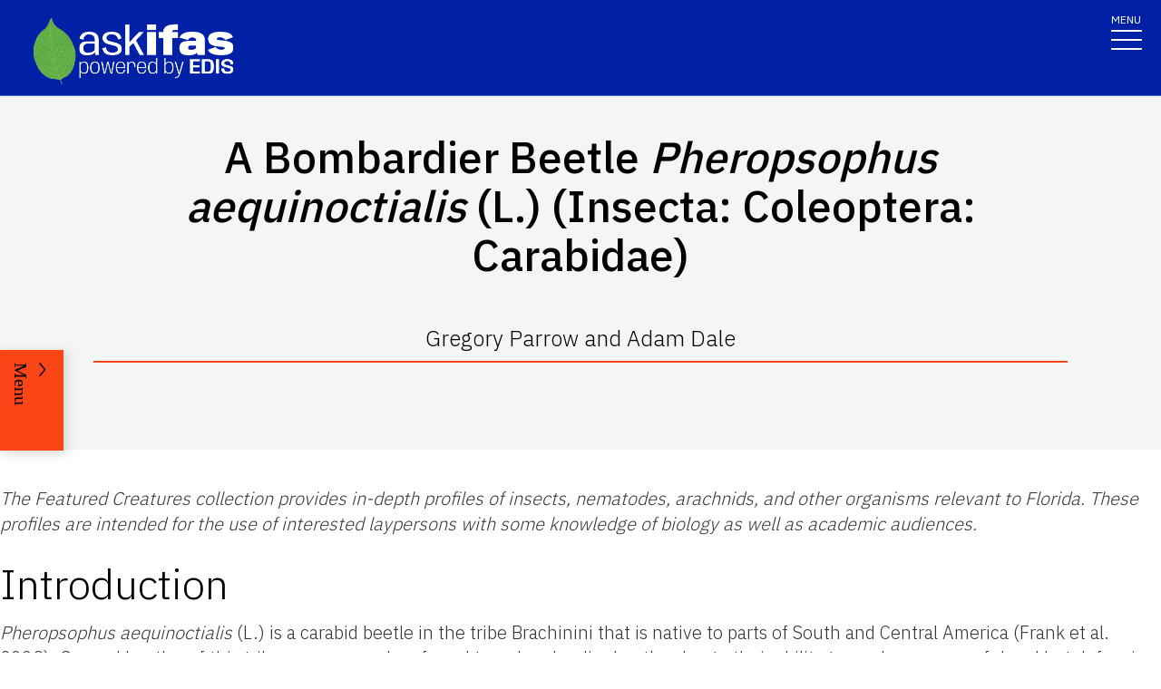

--- FILE ---
content_type: text/html; charset=utf-8
request_url: https://edis.ifas.ufl.edu/publication/IN1312
body_size: 38463
content:
<!DOCTYPE html><html lang="en"><head prefix="dc: http://purl.org/dc/elements/1.1 dcterms: http://purl.org/dc/terms"><meta name="viewport" content="width=device-width"/><link rel="preload" as="image" imageSrcSet="/images/Ask_IFAS_Logo-white-2025/Ask_IFAS_Logo-white-2025-640.png 640w, /images/Ask_IFAS_Logo-white-2025/Ask_IFAS_Logo-white-2025-1080.png 1080w, /images/Ask_IFAS_Logo-white-2025/Ask_IFAS_Logo-white-2025-1650.png 1650w, /images/Ask_IFAS_Logo-white-2025/Ask_IFAS_Logo-white-2025-2048.png 2048w" imageSizes="100vw" fetchpriority="high"/><title>EENY-765/IN1312: A Bombardier Beetle Pheropsophus aequinoctialis (L.) (Insecta: Coleoptera: Carabidae)</title><meta property="og:title" content="EENY-765/IN1312: A Bombardier Beetle Pheropsophus aequinoctialis (L.) (Insecta: Coleoptera: Carabidae)"/><meta name="twitter:title" content="EENY-765/IN1312: A Bombardier Beetle Pheropsophus aequinoctialis (L.) (Insecta: Coleoptera: Carabidae)"/><meta property="og:image" content="https://edis.ifas.ufl.edu/image/IN1312\11726899\thumbnail/IN1312-thumbnail-320.webp"/><meta property="og:type" content="website"/><meta property="og:image:type" content="image/webp"/><meta property="og:image:width" content="300"/><meta property="og:image:height" content="300"/><meta name="twitter:image" content="https://edis.ifas.ufl.edu/image/IN1312\11726899\thumbnail/IN1312-thumbnail-320.webp"/><meta name="twitter:image:alt" content="Pheropsophus aequinoctialis (L.) is a carabid beetle in the tribe Brachinini that is native to parts"/><meta name="description" content="Pheropsophus aequinoctialis (L.) is a carabid beetle in the tribe Brachinini that is native to parts of South and Central America. Ground beetles of this tribe are commonly referred to as bombardier beetles due to their ability to produce a powerful and hot defensive chemical spray directed at would-be predators."/><meta name="twitter:description" content="Pheropsophus aequinoctialis (L.) is a carabid beetle in the tribe Brachinini that is native to parts of South and Central America. Ground beetles of this tribe are commonly referred to as bombardier beetles due to their ability to produce a powerful and hot defensive chemical spray directed at would-be predators."/><meta property="og:url" content="https://edis.ifas.ufl.edu/publication/IN1312"/><meta charSet="utf-8"/><meta name="IPN" content="EENY-765  "/><meta name="citicalIssue" content="1. Agricultural and Horticultural Enterprises"/><meta name="language" content="en"/><meta name="documentType " content="Organism ID"/><meta name="thumbnail" content="https://edis.ifas.ufl.edu/IN1312\11726899\thumbnail/IN1312-thumbnail-320.webp"/><meta name="unit" content="Entomology and Nematology"/><meta property="dc:title" content="A Bombardier Beetle Pheropsophus aequinoctialis (L.) (Insecta: Coleoptera: Carabidae)"/><meta property="dc:creator" content="Gregory Parrow and Adam Dale"/><meta property="dc:publisher" content="Entomology and Nematology"/><meta property="dc:modified" content="11/13/2024"/><meta property="dc:type" content="Text"/><meta property="dcterms:format" content="text/html"/><meta property="dcterms:language" content="en"/><meta property="dcterms:date" content="4/12/2021"/><meta property="dcterms:rights" content="https://edis.ifas.ufl.edu/copyright"/><link rel="canonical" href="https://edis.ifas.ufl.edu/publication/IN1312"/><script type="application/ld+json">{"@context":"https://schema.org","@type":"Article","headline":"A Bombardier Beetle Pheropsophus aequinoctialis (L.) (Insecta: Coleoptera: Carabidae)","datePublished":"2021-04-13T00:00:00.000Z","author":[{"@type":"Person","name":"Adam G. Dale","familyName":"Dale","givenName":"Adam","url":"https://edis.ifas.ufl.edu/experts/a-daleag","image":"618540829195.jpg                                  "}],"image":"https://edis.ifas.ufl.edu/IN1312\\11726899\\thumbnail/IN1312-thumbnail-320.webp"}</script><link rel="preload" as="image" imageSrcSet="/image/IN1312/11726899/12977089/12977089-640.webp 640w, /image/IN1312/11726899/12977089/12977089-1080.webp 1080w, /image/IN1312/11726899/12977089/12977089-1650.webp 1650w, /image/IN1312/11726899/12977089/12977089-2048.webp 2048w" imageSizes="100vw" fetchpriority="high"/><meta name="next-head-count" content="34"/><meta charSet="utf-8"/><meta http-equiv="X-UA-Compatible" content="IE=edge"/><meta http-equiv="X-UA-Compatible" content="10"/><meta http-equiv="X-UA-Compatible" content="9"/><meta name="description" content="University of Florida, Institute of Food and Agricultural Sciences Extension outreach is a partnership between state, federal, and county governments to provide scientific knowledge and expertise to the public. The University of Florida (UF), together with Florida A&amp;M University (FAMU), administers the Florida Cooperative Extension Service."/><meta property="og:site_name" content="Ask IFAS - Powered by EDIS"/><meta name="twitter:site" content="Ask IFAS - Powered by EDIS"/><meta name="twitter:creator" content="Ask IFAS - Powered by EDIS"/><link rel="shortcut icon" href="/favicon.ico"/><link rel="preload stylesheet" as="stylesheet" type="text/css" media="screen" href="/resources/css/style.css"/><link rel="preload" href="/_next/static/media/26d4368bf94c0ec4-s.p.woff2" as="font" type="font/woff2" crossorigin="anonymous" data-next-font="size-adjust"/><link rel="preload" href="/_next/static/css/98bc1e58953ca361.css" as="style"/><link rel="stylesheet" href="/_next/static/css/98bc1e58953ca361.css" data-n-g=""/><noscript data-n-css=""></noscript><script defer="" nomodule="" src="/_next/static/chunks/polyfills-42372ed130431b0a.js"></script><script src="/_next/static/chunks/webpack-568f01434d4a8a64.js" defer=""></script><script src="/_next/static/chunks/framework-945b357d4a851f4b.js" defer=""></script><script src="/_next/static/chunks/main-2e37243533054b20.js" defer=""></script><script src="/_next/static/chunks/pages/_app-97f57d905d5670a6.js" defer=""></script><script src="/_next/static/chunks/c16184b3-465188b299310568.js" defer=""></script><script src="/_next/static/chunks/75fc9c18-a8c9805be41684e2.js" defer=""></script><script src="/_next/static/chunks/8687-82d95cc24dce3a24.js" defer=""></script><script src="/_next/static/chunks/8328-826b0c0957ae67bf.js" defer=""></script><script src="/_next/static/chunks/129-a4bc0a74ba55913f.js" defer=""></script><script src="/_next/static/chunks/2428-119c1ce96f387142.js" defer=""></script><script src="/_next/static/chunks/8692-b7535e26ce9066c3.js" defer=""></script><script src="/_next/static/chunks/8202-a5e2a7c697bd4dfb.js" defer=""></script><script src="/_next/static/chunks/2279-58bdd78a116d0fea.js" defer=""></script><script src="/_next/static/chunks/5427-270290fc0d18eed1.js" defer=""></script><script src="/_next/static/chunks/23-e29728d10529a4aa.js" defer=""></script><script src="/_next/static/chunks/868-78160b53ea631f84.js" defer=""></script><script src="/_next/static/chunks/pages/publication/%5Bdln%5D-00d179986c9afc52.js" defer=""></script><script src="/_next/static/rHQKfcNEtAWQBh0dbjQaz/_buildManifest.js" defer=""></script><script src="/_next/static/rHQKfcNEtAWQBh0dbjQaz/_ssgManifest.js" defer=""></script></head><body><div id="__next"><div aria-hidden="false" class="__variable_454955"><a href="#main" class="skip-to-main-content-link" tabindex="1">Skip to main content</a><header class="header header-wrapper position-sticky w-100 scrolling_up"><div class="container-fluid header-container"><div class="row justify-content-between header-row"><div class="col-sm-8 col-md-6 col-logo"><a style="border-bottom:0" href="/"><img alt="AskIFAS Powered by EDIS" title="AskIFAS Powered by EDIS" fetchpriority="high" width="0" height="0" decoding="async" data-nimg="1" style="color:transparent;width:220px;height:auto;background-size:cover;background-position:50% 50%;background-repeat:no-repeat;background-image:url(&quot;data:image/svg+xml;charset=utf-8,%3Csvg xmlns=&#x27;http://www.w3.org/2000/svg&#x27; %3E%3Cfilter id=&#x27;b&#x27; color-interpolation-filters=&#x27;sRGB&#x27;%3E%3CfeGaussianBlur stdDeviation=&#x27;20&#x27;/%3E%3CfeColorMatrix values=&#x27;1 0 0 0 0 0 1 0 0 0 0 0 1 0 0 0 0 0 100 -1&#x27; result=&#x27;s&#x27;/%3E%3CfeFlood x=&#x27;0&#x27; y=&#x27;0&#x27; width=&#x27;100%25&#x27; height=&#x27;100%25&#x27;/%3E%3CfeComposite operator=&#x27;out&#x27; in=&#x27;s&#x27;/%3E%3CfeComposite in2=&#x27;SourceGraphic&#x27;/%3E%3CfeGaussianBlur stdDeviation=&#x27;20&#x27;/%3E%3C/filter%3E%3Cimage width=&#x27;100%25&#x27; height=&#x27;100%25&#x27; x=&#x27;0&#x27; y=&#x27;0&#x27; preserveAspectRatio=&#x27;none&#x27; style=&#x27;filter: url(%23b);&#x27; href=&#x27;data:image/LaGRl324noXAxuWrbbogWrf+xtNH&#x27;/%3E%3C/svg%3E&quot;)" sizes="100vw" srcSet="/images/Ask_IFAS_Logo-white-2025/Ask_IFAS_Logo-white-2025-640.png 640w, /images/Ask_IFAS_Logo-white-2025/Ask_IFAS_Logo-white-2025-1080.png 1080w, /images/Ask_IFAS_Logo-white-2025/Ask_IFAS_Logo-white-2025-1650.png 1650w, /images/Ask_IFAS_Logo-white-2025/Ask_IFAS_Logo-white-2025-2048.png 2048w" src="/images/Ask_IFAS_Logo-white-2025/Ask_IFAS_Logo-white-2025-2048.png"/></a></div><div class="col-md-6 d-md-flex justify-content-end mb-md-0 mb-3 flex-column audience-nav-col"><div class="offsite-links d-flex justify-content-end"><a class="optional-offsite-link" href="https://sfyl.ifas.ufl.edu">IFAS Extension</a><a class="ufl-main-link" href="https://www.ufl.edu/">University of Florida</a></div><div class="audience-nav-links d-flex justify-content-end"><button class="navbar-search" type="button" data-bs-toggle="offcanvas" data-bs-target="#offcanvasTop" aria-controls="offcanvasTop" title="Toggle Search Form"><span class="visually-hidden">Search Link</span></button><div class="d-flex justify-content-end"><a href="/login" class="nav-link" title="Log out of EDIS Admin">Login</a></div></div></div></div></div><nav id="main-navbar" aria-label="Site Navigation" class="navbar main_navbar pt-0 pb-0 navbar-expand-xxl navbar"><div class="container-fluid"><div class="mobile-nav"><button aria-label="Toggle navigation" type="button" class="navbar-toggler"><span style="margin-bottom:10px;margin-top:-10px">MENU</span><span class="navbar-icon-wrapper"><span class="navbar-toggler-icon"></span></span></button></div><div class="collapse navbar-collapse collapse navbar-collapse"><div class="mobile-offsite-toggle-wrapper" style="justify-content:end;height:105px"><button aria-label="Toggle navigation" type="button" class="navbar-toggler"><span style="margin-bottom:10px;margin-top:-10px">MENU</span><span class="navbar-icon-wrapper"><span class="navbar-toggler-icon"></span></span></button></div><ul id="main-nav-ul" class="navbar-nav d-md-flex m-auto justify-content-evenly flex-wrap w-100 nav"><li class="nav-item nav-item"><a class="nav-link" href="/">Home</a></li><li class="nav-item nav-item"><a class="nav-link" href="/about">About</a></li><li class="nav-item nav-item"><a class="nav-link" href="/experts">Experts</a></li><li class="nav-item nav-item"><a class="nav-link" href="/topics">Topics</a></li><li class="nav-item nav-item"><a class="nav-link" href="/units">Units</a></li><li class="nav-item nav-item"><a class="nav-link" href="/collections">Collections</a></li><li class="nav-item nav-item"><a class="nav-link" href="/publications">Publications</a></li><div class="d-block d-md-none"><li class="nav-item nav-item"><a class="nav-link" href="/search">Search</a></li></div></ul></div></div></nav></header><div class="container"></div><div id="content"><main id="main"><section class="title-block w-100"><div class="container-fluid page-title-container"><div class="title-wrapper" style="overflow:visible"><h1 class="font-heading" style="overflow:visible;overflow-wrap:break-word;text-wrap:balance">A Bombardier Beetle <em>Pheropsophus aequinoctialis</em> (L.) (Insecta: Coleoptera: Carabidae)</h1><p style="padding-top:0px;padding-bottom:10px">Gregory Parrow and Adam Dale</p><hr/></div><div class="d-flex flex-wrap justify-content-center button-wrapper mt-4"></div></div></section><nav class="section-navigation" style="z-index:1" aria-label="Page Navigation"><div class="section-navigation-inner "><div class="section-menu"><ul class="" id="section-nav-ul"><li class="current-page position-relative" style="max-width:fit-content;min-width:-webkit-fill-available"><p>A Bombardier Beetle Pheropsophus aequinoctialis (L.) (Insecta: Coleoptera: Carabidae)</p></li><li class="section-dropdown "><a class="section-dropdown-toggle" id="sectionDropdown1" data-bs-toggle="dropdown" role="button" aria-expanded="false">Download</a></li><li class="section-dropdown "><a class="section-dropdown-toggle" id="sectionDropdown1" data-bs-toggle="dropdown" role="button" aria-expanded="false" href="/publication/IN1312#RELATED_PAGES">Related Pages</a></li></ul></div><a class="section-menu-btn section-navigation-toggler" type="button" tabindex="0"><span class="open-btn">Menu</span><span class="close-btn" style="display:none">Close</span></a></div></nav><section class="d-flex flex-column flex-lg-row card-right-rail-section align-items-top"><div style="width:277px"></div><div class="container px-4 px-lg-0" style="padding-top:40px"><div class="row align-items-start"><div class="col-12"><div id="publication-content"><div id="edis-content">
<article><header>
<!-- -->
<!-- -->
</header>
<p><em>The Featured Creatures collection provides in-depth profiles of insects, nematodes, arachnids, and other organisms relevant to Florida. These profiles are intended for the use of interested laypersons with some knowledge of biology as well as academic audiences.</em></p>
<section><a id="SECTION_1" class="undefined anchor"></a>
<h2 id="header-0">Introduction</h2>
<p><em>Pheropsophus aequinoctialis</em> (L.) is a carabid beetle in the tribe Brachinini that is native to parts of South and Central America (Frank et al. 2009). Ground beetles of this tribe are commonly referred to as bombardier beetles due to their ability to produce a powerful and hot defensive chemical spray directed at would-be predators (Ferreira and Terra 1989). This spray is capable of harming humans, resulting in discomfort, physical burns (due to the spray temperature), and possibly contact dermatitis. In rare cases, systemic reactions requiring more urgent medical attention have been reported (Pardal et al. 2016). The adults of this species (Figure 1) are nocturnal and believed to be generalist predators and scavengers. However, larval stages (Figures 2 and 3) appear to depend on an exclusive diet of mole cricket eggs (Frank et al. 2009). As such, <em>Pheropsophus aequinoctialis </em>is considered to have potential use as a biological control agent against certain invasive mole cricket pests in North America (Frank et al. 2009).</p>
<div class="figure">
<figure class="edis-fig"><img alt="Figure 1. Adult Pheropsophus aequinoctialis." title="Figure 1 " id="FIGURE_1" fetchpriority="high" width="785" height="480" decoding="async" data-nimg="1" class="img-fluid" style="color:transparent" sizes="100vw" srcSet="/image/IN1312/11726899/12977089/12977089-640.webp 640w, /image/IN1312/11726899/12977089/12977089-1080.webp 1080w, /image/IN1312/11726899/12977089/12977089-1650.webp 1650w, /image/IN1312/11726899/12977089/12977089-2048.webp 2048w" src="/image/IN1312/11726899/12977089/12977089-2048.webp"/>
<figcaption class="edis-fig-cap"><span class="figure-label">Figure 1. </span> <span class="caption">Adult <em>Pheropsophus aequinoctialis</em>.</span> <br/><span class="credit">Credit: Lyle Buss, UF/IFAS</span></figcaption>
</figure>
</div>
<p> </p>
<div class="figure">
<figure class="edis-fig"><img alt="Figure 2. Large larval Pheropsophus aequinoctialis pictured next to mole cricket eggs." title="Figure 2 " id="FIGURE_2" loading="lazy" width="320" height="230" decoding="async" data-nimg="1" class="img-fluid" style="color:transparent" sizes="100vw" srcSet="/image/IN1312/11726899/13516717/13516717-640.webp 640w, /image/IN1312/11726899/13516717/13516717-1080.webp 1080w, /image/IN1312/11726899/13516717/13516717-1650.webp 1650w, /image/IN1312/11726899/13516717/13516717-2048.webp 2048w" src="/image/IN1312/11726899/13516717/13516717-2048.webp"/>
<figcaption class="edis-fig-cap"><span class="figure-label">Figure 2. </span> <span class="caption">Large larval <em>Pheropsophus aequinoctialis </em>pictured next to mole cricket eggs<em>.</em></span> <br/><span class="credit">Credit: James Castner, UF/IFAS</span></figcaption>
</figure>
</div>
<p> </p>
<div class="figure">
<figure class="edis-fig"><img alt="Figure 3. Habitus (left lateral aspect) of Pheropsophus aequinoctialis, third instar with legs shown (Frank et al. 2009)." title="Figure 3 " id="FIGURE_3" loading="lazy" width="1908" height="480" decoding="async" data-nimg="1" class="img-fluid" style="color:transparent" sizes="100vw" srcSet="/image/IN1312/11726899/7310432/7310432-640.webp 640w, /image/IN1312/11726899/7310432/7310432-1080.webp 1080w, /image/IN1312/11726899/7310432/7310432-1650.webp 1650w, /image/IN1312/11726899/7310432/7310432-2048.webp 2048w" src="/image/IN1312/11726899/7310432/7310432-2048.webp"/>
<figcaption class="edis-fig-cap"><span class="figure-label">Figure 3. </span> <span class="caption">Habitus (left lateral aspect) of <em>Pheropsophus aequinoctialis</em>, third instar with legs shown (Frank et al. 2009). </span> <br/><span class="credit">Credit: <a href="https://creativecommons.org/licenses/by/3.0/" target="_blank">Creative Commons Attribution 3.0 Unported</a></span></figcaption>
</figure>
</div>
<p> </p>
</section>
<section><a id="SECTION_2" class="undefined anchor"></a>
<h2 id="header-1">Distribution</h2>
<p>Literature suggests that this insect was historically found primarily in north and northeastern Brazil (Ferreira and Terra 1989<em>). </em>Now, <em>Pheropsophus aequinoctialis</em> is reported to inhabit various countries in Central and South America, in an area spanning Mexico (Yucatán) to parts of Argentina (Jujuy province) (Frank et al. 2009). <em>Pheropsophus aequinoctialis </em>typically inhabits riverbanks, sandbars, or in soils adjacent to bodies of freshwater, areas where <em>Neoscapteriscus</em> mole cricket species also inhabit (Frank et al. 2009).</p>
</section>
<section><a id="SECTION_3" class="undefined anchor"></a>
<h2 id="header-2">Life Cycle</h2>
<h3>Eggs</h3>
<p><em>Pheropsophus aequinoctialis </em>eggs are white in color and have an elongate profile with slightly rounded ends. When magnified, the egg&#x27;s surface appears highly perforated, displaying numerous polygonal facets (Frank et al. 2009). Under laboratory conditions, eggs hatch on average 13.5 days after oviposition, and captive females have been observed laying between 5 to 83 eggs per week (Weed 2003).</p>
<h3>Larvae</h3>
<p>Larvae take approximately 10 days to develop to final instar larvae after hatching from eggs. There are three distinct larval instars for<em> Pheropsophus aequinoctialis </em>and all<em> </em>have a white body, an eyeless, cream colored head, and darkened mandibular (chewing) mouthparts (Figures 2 and 3) (Frank et al. 2009).<em> </em>However<em>, Pheropsophus aequinoctialis </em>undergoes what is known as hypermetamorphosis whereby the first and subsequent juvenile forms (instars) look markedly different from one another (beyond the typical size increase seen between molts in most immature insects). Specifically, the first instars of <em>Pheropsophus aequinoctialis</em> have longer legs and a narrower body than those of subsequent instars (Weed 2003).</p>
<h3>Pupae</h3>
<p>The pupal stage of <em>Pheropsophus aequinoctialis</em> is described as being typical of most carabid beetle species (Frank et al. 2009). As in most carabid beetles, the pupa (Figure 4) is of an exarate form whereby its appendages are free and without a cocoon covering them (Singh 2006). The total time from pupation to adult is approximately 20 days (Frank et al. 2009).</p>
<div class="figure">
<figure class="edis-fig"><img alt="Figure 4. Pupa of Pheropsophus aequinoctialis (Frank et al. 2009)." title="Figure 4 " id="FIGURE_4" loading="lazy" width="888" height="480" decoding="async" data-nimg="1" class="img-fluid" style="color:transparent" sizes="100vw" srcSet="/image/IN1312/11726899/13399550/13399550-640.webp 640w, /image/IN1312/11726899/13399550/13399550-1080.webp 1080w, /image/IN1312/11726899/13399550/13399550-1650.webp 1650w, /image/IN1312/11726899/13399550/13399550-2048.webp 2048w" src="/image/IN1312/11726899/13399550/13399550-2048.webp"/>
<figcaption class="edis-fig-cap"><span class="figure-label">Figure 4. </span> <span class="caption">Pupa of <em>Pheropsophus aequinoctialis </em>(Frank et al. 2009).</span> <br/><span class="credit">Credit: <a href="https://creativecommons.org/licenses/by/3.0/" target="_blank">Creative Commons Attribution 3.0 Unported</a></span></figcaption>
</figure>
</div>
<p> </p>
<h3>Adults</h3>
<p>Adults are typically between 15-20 mm long with a predominantly yellow to reddish head and body (Figure 1). The hardened wing covers (elytra) typically show two large black spots, joining along the divide (suture) where the elytra meet (Bouchard 2014).</p>
</section>
<section><a id="SECTION_4" class="undefined anchor"></a>
<h2 id="header-3">Behavior</h2>
<p>Adult female <em>Pheropsophus aequinoctialis </em>actively seek and deposit eggs in (or around) the burrows of mole crickets (Weed &amp; Frank 2005). The newly hatched first instar larva is especially mobile compared to other larval instars, which helps it search for eggs to feed on inside the mole cricket burrow egg chambers (Weed 2003). On average, juvenile <em>Pheropsophus aequinoctialis</em> have been observed consuming over 38 mole cricket eggs prior to completing development. After feeding and completing the three larval instars, juveniles will pupate in the same egg chambers where they were feeding, and any successfully emerging adults must dig their way out of the soil (Weed 2003).</p>
<p>As adults, all beetles in the coleopteran suborder, Adephaga (of which <em>Pheropsophus aequinoctialis </em>belongs) have specialized abdominal &quot;pygidial glands&quot; that produce defensive compounds and help deter predators. These glands are composed of cells for secreting defensive chemicals, a pair of canals for transporting secretions, and a pair of reservoirs for storing them until released (Giglio et al. 2011). In addition, bombardier beetles have evolved internal structures including specialized valves, contracting musculature, and a hardened &quot;reaction chamber&quot;, among other traits. These structures enable bombardier beetles to controllably mix multiple chemical reactants within the reaction chamber, producing rapid and violent exothermic reactions, or those that release energy through heat (Giglio et al. 2015). The result is a fine mist accompanied by audible &quot;popping&quot; sounds emitted from the tip of the bombardier&#x27;s abdomen, which the beetle can aim like a turret in any direction (Eisner 1958, Dean et al. 1990). Most predators are instantaneously repelled or worse – the spray of bombardier beetles has been observed to also disorient, induce seizures, or cause obsessive self-grooming behavior on would-be attackers (Eisner 1958).</p>
<p>In terms of diet, adult <em>Pheropsophus aequinoctialis</em> is omnivorous and has been observed feeding on various insects, fruits, and vegetation. However, juveniles appear to be entirely dependent upon a diet of mole cricket eggs for survival. As evidence of this dependency, researchers attempting to rear the beetle under laboratory conditions found that newly hatched <em>Pheropsophus aequinoctialis</em> larvae would only initiate feeding when located within a sandy cell or pit that mimicked a mole cricket chamber (Frank et al. 2009). Some have speculated that adult female beetles are guided in egg laying towards mole crickets by detecting possible cues from the tunnels (Weed 2003), which, if true, would further demonstrate the beetle&#x27;s larval dependence upon mole crickets.</p>
</section>
<section><a id="SECTION_5" class="undefined anchor"></a>
<h2 id="header-4">Economic and Environmental Importance</h2>
<p>In its native range, <em>Pheropsophus aequinoctialis</em> is not considered a pest or otherwise economically important. However, releasing<em> Pheropsophus aequinoctialis</em> beyond its native habitat has been proposed as a potential biological control tactic, particularly in the southeastern United States where three invasive mole cricket species are considered damaging pests to the cattle and turfgrass industries (Walker &amp; Nickle 1981). Three other biological control agents were introduced to control these pests and have largely been considered a success (Parkman et al. 1996; Frank et al. 2006; Mhina et al. 2016). The Mole Cricket Biological Control Program (MCBCP) at the University of Florida considered <em>Pheropsophus aequinoctialis </em>as a potential biological control tool, but the program ended before researchers were able to reach conclusions about the beetle&#x27;s potential impact on non-target organisms.</p>
<div class="figure">
<figure class="edis-fig"><img alt="Figure 5. From left to right: northern mole cricket (Neocurtilla hexadactyla), short winged mole cricket (Neoscapteriscus abbreviatus), tawny mole cricket (Neoscapteriscus vicinus), and southern mole cricket (Neoscapteriscus borellii)." title="Figure 5 " id="FIGURE_5" loading="lazy" width="720" height="480" decoding="async" data-nimg="1" class="img-fluid" style="color:transparent" sizes="100vw" srcSet="/image/IN1312/11726899/12075240/12075240-640.webp 640w, /image/IN1312/11726899/12075240/12075240-1080.webp 1080w, /image/IN1312/11726899/12075240/12075240-1650.webp 1650w, /image/IN1312/11726899/12075240/12075240-2048.webp 2048w" src="/image/IN1312/11726899/12075240/12075240-2048.webp"/>
<figcaption class="edis-fig-cap"><span class="figure-label">Figure 5. </span> <span class="caption">From left to right: northern mole cricket (<em>Neocurtilla hexadactyla</em>), short winged mole cricket (<em>Neoscapteriscus abbreviatus</em>), tawny mole cricket (<em>Neoscapteriscus vicinus</em>), and southern mole cricket (<em>Neoscapteriscus borellii</em>).</span> <br/><span class="credit">Credit: Lyle Buss, UF/IFAS</span></figcaption>
</figure>
</div>
<p>Another reason<em> Pheropsophus aequinoctialis</em> was never released is due to concerns about impacts on a native mole cricket species. The northern mole cricket (<em>Neocurtilla</em> <em>hexadactyla</em>) is native to the eastern United States and not considered a pest (Frank et al. 2009). The eggs of this mole cricket species were shown in laboratory conditions to be a successful diet for <em>Pheropsophus aequinoctialis </em>larvae, generating concern that it could be attacked in the wild<em>. </em>However, unlike mole crickets in the genus <em>Neoscapteriscus</em>, adult female <em>Neocurtilla</em> mole crickets are thought to actively monitor and defend their egg clutches, a trait that might reduce risks associated with introducing <em>Pheropsophus aequinoctialis</em> into the mole cricket&#x27;s natural range (Frank et al. 2009).<em> </em>Aside from concerns about the beetle&#x27;s effects on the northern mole cricket, <em>Pheropsophus aequinoctialis</em> adults were also found to be phoretic carriers of nematodes, mites, and fungi, which raised concerns about potential ancillary introductions of other exotic organisms (Frank et al. 2009). Risks associated with accidentally introducing an invasive pest (or associated pathogen) by way of <em>Pheropsophus aequinoctialis</em> warrants further research before using the beetle<em> </em>as a biological control agent in the United States. Still, other biological control organisms (e.g., <em><a href="https://edis.ifas.ufl.edu/in249" target="_blank">Steinernema scapterisci</a>, <a href="http://entnemdept.ufl.edu/creatures/beneficial/Larra_wasps.htm" target="_blank">Larra bicolor</a></em>) released under the MCBCP have established self-sustaining populations and saved Florida&#x27;s cattle industry an estimated $13 million annually since their establishment (Mhina et al. 2016). One possible advantage of using <em>Pheropsophus aequinoctialis</em> is that its natural riverine/water habitat may allow pest managers to avoid pesticides in these areas, which can pose risks to aquatic life (Frank et al. 2009). Therefore, <em>Pheropsophus aequinoctialis</em> may have additional untapped economic benefits to supplement existing mole cricket control programs.</p>
</section>
<section><a id="SECTION_6" class="undefined anchor"></a>
<h2 id="header-5">Selected References</h2>
<p class="Reference">Bouchard P., V. E. Arthur, and L. T. Stephane. 2014. <em>The Book of Beetles: A Life-size Guide to Six Hundred of Nature&#x27;s Gems</em>. Chicago, IL: University of Chicago Press.</p>
<p class="Reference">Dean J., D. J. Aneshansley, H. E. Edgerton, and T. Eisner. 1990. &quot;Defensive spray of the bombardier beetle: A biological pulse jet.&quot; <em>Science</em> 248 (4960): 1219–1221.</p>
<p class="Reference">Ferreira C., and W. Terra. 1989. &quot;Spatial organization of digestion, secretory mechanisms and digestive enzyme properties in <em>Pheropsophus aequinoctialis</em> (Coleoptera: Carabidae).&quot; <em>Insect Biochemistry</em> 19:383–391.</p>
<p class="Reference">Frank J. H., and T. J. Walker. 2006. &quot;Permanent control of pest mole crickets (Orthoptera: Gryllotalpidae: <em>Scapteriscus</em>) in Florida.&quot; <em>American Entomologist </em>52 (3): 138–144.</p>
<p class="Reference">Frank J. H., T. L. Erwin, and R. C. Hemenway. 2009. &quot;Economically beneficial ground beetles. The specialized predators <em>Pheropsophus aequinoctialis</em> (L.) and <em>Stenaptinus jessoensis</em> (Morawitz): Their laboratory behavior and descriptions of immature stages (Coleoptera: Carabidae: Brachininae).&quot; <em>ZooKeys</em> 14:1–36.</p>
<p class="Reference">Giglio A., P. Brandmayr, F. Talarico, and T. Z. Brandmayr. 2011. &quot;Current knowledge on exocrine glands in carabid beetles: structure, function and chemical compounds.&quot; <em>ZooKeys</em> 100:193–201.</p>
<p class="Reference">Giglio A., M. Muzzi, and R. Romani. 2015. &quot;Functional anatomy of the explosive defensive system of bombardier beetles (Coleoptera, Carabidae, Brachininae).&quot; <em>Arthropod Structure and Development </em>44:468–490.</p>
<p class="Reference">Mhina G. J., N. C. Leppla, M. H. Thomas, and D. Solis. 2016. &quot;Cost effectiveness of biological control of invasive mole crickets in Florida pastures.&quot; <em>Biological Control </em>100:108–115.</p>
<p class="Reference">Pardal P. P., C. T. Silva, W. M. Monteiro, and M. A. Gadelha. 2016. &quot;Dermatitis after contact with <em>Pheropsophus</em> sp (Coleoptera, Carabidae, Brachininae) in the Pará State, Brazilian Amazon.&quot; <em>Revista da Sociedade Brasileira de Medicina Tropical</em> 49:799–801.</p>
<p class="Reference">Parkman J. P., J. H. Frank, T. J. Walker, and D. J. Schuster. 1996. &quot;Classical biological control of <em>Scapteriscus</em> spp. (Orthoptera: Gryllotalpidae) in Florida.&quot; <em>Environmental Entomology</em> 25:1415–1420</p>
<p class="Reference">Singh R. 2006. Post embryonic development. p. 170 <em>In</em> Singh R. Elements of Entomology. Rastogi Publications. Meerut India.</p>
<p class="Reference">Walker T. J., and D. A. Nickle. (1981). &quot;Introduction and spread of pest mole crickets: <em>Scapteriscus vicinus</em> and <em>S. acletus</em> reexamined.&quot;<em> Annals of the Entomological Society of America</em> 74:158–163</p>
<p class="Reference">Weed A. S., and J. H. Frank. 2005. &quot;Oviposition behavior of Pheropsophus aequinoctialis L. (Coleoptera: Carabidae): A natural enemy of Scapteriscus mole crickets (Orthoptera: Gryllotalpidae).&quot; <em>Journal of Insect Behavior</em> 18:707–723.</p>
<p class="Reference">Weed A. S. 2003. Reproductive strategy of <em>Pheropsophus aequinoctialis </em>L.: Fecundity, fertility, oviposition behavior; and influence of mole cricket egg chamber depth on larval survival. MS thesis. Gainesville: University of Florida Institute of Food and Agricultural Sciences.</p>
</section>
</article>
</div></div></div></div></div><div class="card-rail-wrapper px-4 px-lg-0" style="padding-top:96px;word-wrap:break-word;position:relative;margin-top:unset"></div></section></main><aside aria-label="Related Pages"><section class="faculty-listing-carousel-wrapper" id="RELATED_PAGES"><h2 class="text-center text-white">Related Pages</h2><div class="slider-container"><div class="swiper-parent-container"><button class="swiper-custom-prev related-pages-prev"><span aria-hidden="true"><svg xmlns="http://www.w3.org/2000/svg" width="40.218" height="113.232"><path fill="#D8D8D6" d="M32.883 0h7.15L7.144 56.361l33.073 56.871h-7.15L-.001 56.457Z" data-name="Path 9473"></path></svg></span><span class="visually-hidden">Previous</span></button><div class="swiper"><div class="swiper-wrapper"><div class="swiper-slide"><div class="faculty-listing-item d-flex justify-content-center flex-column align-items-center" tabindex="-1" data-slick-index="15" aria-hidden="true"><a class="faculty-listing-img" tabindex="-1" aria-label="Entomology and Nematology" href="/units/entomology_and_nematology"><img alt="Entomology and Nematology" src="https://edis.ifas.ufl.edu/images/groups/unit-card-img-thumbnail.webp" height="200" width="200" style="background-color:#f0f0f0" loading="lazy"/></a><div class="faculty-listing-bio" style="margin-top:15px"><p style="margin-bottom:5px"><strong>Entomology and Nematology</strong></p><p style="margin-bottom:5px"></p></div></div></div><div class="swiper-slide"><div tabindex="-1" data-slick-index="15" aria-hidden="true" class="faculty-listing-item d-flex justify-content-center flex-column align-items-center"><a class="faculty-listing-img" tabindex="-1" aria-label="Featured Creatures collection" href="/collections/series_featured_creatures"><img alt="Featured Creatures collection" src="https://edis.ifas.ufl.edu/images/groups/collection-card-img-thumbnail.webp" height="200" width="200" style="background-color:#f0f0f0" loading="lazy"/></a><div class="faculty-listing-bio" style="margin-top:15px"><p style="margin-bottom:5px"><strong>Featured Creatures collection</strong></p><p style="margin-bottom:5px">781<!-- --> Publication(s)</p></div></div></div><div class="swiper-slide"><div class="faculty-listing-item d-flex justify-content-center flex-column align-items-center"><a aria-label="Beetles" tabindex="-1" href="/topics/beetles"><div style="height:200px;width:200px;padding:10px;background-color:#f0f0f0"><svg aria-hidden="true" focusable="false" data-prefix="far" data-icon="lightbulb" class="svg-inline--fa fa-lightbulb fa-10x mt-2" role="img" xmlns="http://www.w3.org/2000/svg" viewBox="0 0 384 512" height="180" width="180" color="#011627"><path fill="currentColor" d="M297.2 248.9C311.6 228.3 320 203.2 320 176c0-70.7-57.3-128-128-128S64 105.3 64 176c0 27.2 8.4 52.3 22.8 72.9c3.7 5.3 8.1 11.3 12.8 17.7l0 0c12.9 17.7 28.3 38.9 39.8 59.8c10.4 19 15.7 38.8 18.3 57.5H109c-2.2-12-5.9-23.7-11.8-34.5c-9.9-18-22.2-34.9-34.5-51.8l0 0 0 0c-5.2-7.1-10.4-14.2-15.4-21.4C27.6 247.9 16 213.3 16 176C16 78.8 94.8 0 192 0s176 78.8 176 176c0 37.3-11.6 71.9-31.4 100.3c-5 7.2-10.2 14.3-15.4 21.4l0 0 0 0c-12.3 16.8-24.6 33.7-34.5 51.8c-5.9 10.8-9.6 22.5-11.8 34.5H226.4c2.6-18.7 7.9-38.6 18.3-57.5c11.5-20.9 26.9-42.1 39.8-59.8l0 0 0 0 0 0c4.7-6.4 9-12.4 12.7-17.7zM192 128c-26.5 0-48 21.5-48 48c0 8.8-7.2 16-16 16s-16-7.2-16-16c0-44.2 35.8-80 80-80c8.8 0 16 7.2 16 16s-7.2 16-16 16zm0 384c-44.2 0-80-35.8-80-80V416H272v16c0 44.2-35.8 80-80 80z"></path></svg></div></a><div class="faculty-listing-bio" style="margin-top:15px"><p style="margin-bottom:5px"><strong>Beetles</strong></p></div></div></div><div class="swiper-slide"><div class="faculty-listing-item d-flex justify-content-center flex-column align-items-center"><a aria-label="Carabidae (ground beetles)" tabindex="-1" href="/topics/carabidae"><div style="height:200px;width:200px;padding:10px;background-color:#f0f0f0"><svg aria-hidden="true" focusable="false" data-prefix="far" data-icon="lightbulb" class="svg-inline--fa fa-lightbulb fa-10x mt-2" role="img" xmlns="http://www.w3.org/2000/svg" viewBox="0 0 384 512" height="180" width="180" color="#011627"><path fill="currentColor" d="M297.2 248.9C311.6 228.3 320 203.2 320 176c0-70.7-57.3-128-128-128S64 105.3 64 176c0 27.2 8.4 52.3 22.8 72.9c3.7 5.3 8.1 11.3 12.8 17.7l0 0c12.9 17.7 28.3 38.9 39.8 59.8c10.4 19 15.7 38.8 18.3 57.5H109c-2.2-12-5.9-23.7-11.8-34.5c-9.9-18-22.2-34.9-34.5-51.8l0 0 0 0c-5.2-7.1-10.4-14.2-15.4-21.4C27.6 247.9 16 213.3 16 176C16 78.8 94.8 0 192 0s176 78.8 176 176c0 37.3-11.6 71.9-31.4 100.3c-5 7.2-10.2 14.3-15.4 21.4l0 0 0 0c-12.3 16.8-24.6 33.7-34.5 51.8c-5.9 10.8-9.6 22.5-11.8 34.5H226.4c2.6-18.7 7.9-38.6 18.3-57.5c11.5-20.9 26.9-42.1 39.8-59.8l0 0 0 0 0 0c4.7-6.4 9-12.4 12.7-17.7zM192 128c-26.5 0-48 21.5-48 48c0 8.8-7.2 16-16 16s-16-7.2-16-16c0-44.2 35.8-80 80-80c8.8 0 16 7.2 16 16s-7.2 16-16 16zm0 384c-44.2 0-80-35.8-80-80V416H272v16c0 44.2-35.8 80-80 80z"></path></svg></div></a><div class="faculty-listing-bio" style="margin-top:15px"><p style="margin-bottom:5px"><strong>Carabidae (ground beetles)</strong></p></div></div></div><div class="swiper-slide"><div class="faculty-listing-item d-flex justify-content-center flex-column align-items-center"><a aria-label="Beneficial Insects" tabindex="-1" href="/topics/beneficial_insects"><div style="height:200px;width:200px;padding:10px;background-color:#f0f0f0"><svg aria-hidden="true" focusable="false" data-prefix="far" data-icon="lightbulb" class="svg-inline--fa fa-lightbulb fa-10x mt-2" role="img" xmlns="http://www.w3.org/2000/svg" viewBox="0 0 384 512" height="180" width="180" color="#011627"><path fill="currentColor" d="M297.2 248.9C311.6 228.3 320 203.2 320 176c0-70.7-57.3-128-128-128S64 105.3 64 176c0 27.2 8.4 52.3 22.8 72.9c3.7 5.3 8.1 11.3 12.8 17.7l0 0c12.9 17.7 28.3 38.9 39.8 59.8c10.4 19 15.7 38.8 18.3 57.5H109c-2.2-12-5.9-23.7-11.8-34.5c-9.9-18-22.2-34.9-34.5-51.8l0 0 0 0c-5.2-7.1-10.4-14.2-15.4-21.4C27.6 247.9 16 213.3 16 176C16 78.8 94.8 0 192 0s176 78.8 176 176c0 37.3-11.6 71.9-31.4 100.3c-5 7.2-10.2 14.3-15.4 21.4l0 0 0 0c-12.3 16.8-24.6 33.7-34.5 51.8c-5.9 10.8-9.6 22.5-11.8 34.5H226.4c2.6-18.7 7.9-38.6 18.3-57.5c11.5-20.9 26.9-42.1 39.8-59.8l0 0 0 0 0 0c4.7-6.4 9-12.4 12.7-17.7zM192 128c-26.5 0-48 21.5-48 48c0 8.8-7.2 16-16 16s-16-7.2-16-16c0-44.2 35.8-80 80-80c8.8 0 16 7.2 16 16s-7.2 16-16 16zm0 384c-44.2 0-80-35.8-80-80V416H272v16c0 44.2-35.8 80-80 80z"></path></svg></div></a><div class="faculty-listing-bio" style="margin-top:15px"><p style="margin-bottom:5px"><strong>Beneficial Insects</strong></p></div></div></div><div class="swiper-slide"><div class="faculty-listing-item d-flex justify-content-center flex-column align-items-center"><a target="_blank" class="faculty-listing-img" tabindex="-1" aria-label="Biological Control of Mole Crickets" href="/topics/biological_control?association=Biological%20Control%20of%20Mole%20Crickets#BIOLOGICAL_CONTROL%20OF%20MOLE%20CRICKETS"><div style="height:200px;width:200px;padding:10px;background-color:#f0f0f0"><svg aria-hidden="true" focusable="false" data-prefix="far" data-icon="lightbulb" class="svg-inline--fa fa-lightbulb fa-10x mt-2" role="img" xmlns="http://www.w3.org/2000/svg" viewBox="0 0 384 512" height="180" width="180" color="#011627"><path fill="currentColor" d="M297.2 248.9C311.6 228.3 320 203.2 320 176c0-70.7-57.3-128-128-128S64 105.3 64 176c0 27.2 8.4 52.3 22.8 72.9c3.7 5.3 8.1 11.3 12.8 17.7l0 0c12.9 17.7 28.3 38.9 39.8 59.8c10.4 19 15.7 38.8 18.3 57.5H109c-2.2-12-5.9-23.7-11.8-34.5c-9.9-18-22.2-34.9-34.5-51.8l0 0 0 0c-5.2-7.1-10.4-14.2-15.4-21.4C27.6 247.9 16 213.3 16 176C16 78.8 94.8 0 192 0s176 78.8 176 176c0 37.3-11.6 71.9-31.4 100.3c-5 7.2-10.2 14.3-15.4 21.4l0 0 0 0c-12.3 16.8-24.6 33.7-34.5 51.8c-5.9 10.8-9.6 22.5-11.8 34.5H226.4c2.6-18.7 7.9-38.6 18.3-57.5c11.5-20.9 26.9-42.1 39.8-59.8l0 0 0 0 0 0c4.7-6.4 9-12.4 12.7-17.7zM192 128c-26.5 0-48 21.5-48 48c0 8.8-7.2 16-16 16s-16-7.2-16-16c0-44.2 35.8-80 80-80c8.8 0 16 7.2 16 16s-7.2 16-16 16zm0 384c-44.2 0-80-35.8-80-80V416H272v16c0 44.2-35.8 80-80 80z"></path></svg></div></a><div class="faculty-listing-bio" style="margin-top:15px"><p><strong>Biological Control of Mole Crickets</strong></p></div></div></div><div class="swiper-slide"><div tabindex="-1" data-slick-index="15" aria-hidden="true" class="faculty-listing-item d-flex justify-content-center flex-column align-items-center"><a class="faculty-listing-img" tabindex="-1" aria-label="Adam G. Dale" href="/experts/agdale"><img alt="thumbnail for publication: Adam G. Dale" loading="lazy" width="200" height="200" decoding="async" data-nimg="1" style="color:transparent;width:200px;height:200px" srcSet="https://directory.ifas.ufl.edu/empphoto/sq/618540829195.jpg 1x, https://directory.ifas.ufl.edu/empphoto/sq/618540829195.jpg 2x" src="https://directory.ifas.ufl.edu/empphoto/sq/618540829195.jpg"/></a><div class="faculty-listing-bio" style="margin-top:15px"><p style="margin-bottom:5px"><strong>Adam G. Dale</strong></p><p style="margin-bottom:5px">Specialist</p><p style="margin-bottom:5px">University of Florida</p></div></div></div></div><div class="swiper-pagination"></div></div><button class="swiper-custom-next related-pages-next"><span aria-hidden="true"><svg xmlns="http://www.w3.org/2000/svg" width="40.218" height="113.232" data-name="Group 10015"><path fill="#D8D8D6" d="M7.334 0H.184l32.889 56.361L0 113.232h7.15l33.068-56.775Z" data-name="Path 9473"></path></svg></span><span class="visually-hidden">Next</span></button></div></div></section></aside></div><div class="offcanvas offcanvas-top off-canvas-search hide" tabindex="-1" id="offcanvasTop" aria-labelledby="siteSearch" data-bs-scroll="true" data-bs-backdrop="false" aria-modal="true" role="dialog" style="visibility:hidden"><div class="offcanvas-header"><button type="button" class="btn-close" data-bs-dismiss="offcanvas" aria-label="Close" tabindex="3"></button></div><div class="offcanvas-body" id="siteSearch"><form class="d-flex" id="search" method="get" action="/search"><input class="form-control" type="search" name="q" placeholder="How can we help you?" tabindex="1" autofocus="" aria-label="Search"/><input class="btn search-submit" type="submit" style="font-size:0;line-height:0" value="search"/></form></div></div><div class="footer-wrapper position-relative"><div id="footerTopBorder" style="width:1%"></div><footer class="footer  m-0 footer-title pb-4 text-lg-start text-white" style="background-color:#45526e"><div id="footer" class="container-fluid p-4 pb-0"><section class="footer-section"><div class="row"><div class="col-12 col-md-6 footer-col-logo pb-5"><a class="navbar-brand" href="http://www.ufl.edu/"><span><img alt="UF" loading="lazy" width="400" height="76" decoding="async" data-nimg="1" style="color:transparent" src="/images/Florida_logo.svg"/></span><span class="visually-hidden">School Logo Link</span></a></div><div class="col-12 col-md-5 footer-col-social"><a target="_blank" class="facebook-icon" rel="noreferrer" href="https://www.facebook.com/UFIFASNews"><svg xmlns="http://www.w3.org/2000/svg" viewBox="0 0 320 512" class="ufl-brands ufl-facebook"><path fill="currentColor" d="M279.14 288l14.22-92.66h-88.91v-60.13c0-25.35 12.42-50.06 52.24-50.06h40.42V6.26S260.43 0 225.36 0c-73.22 0-121.08 44.38-121.08 124.72v70.62H22.89V288h81.39v224h100.17V288z"></path></svg><span class="visually-hidden">Facebook Icon</span></a><a target="_blank" class="twitter-icon" rel="noreferrer" href="https://twitter.com/UF_IFAS"><svg viewBox="0 0 1200 1227" fill="none" xmlns="http://www.w3.org/2000/svg" class="ufl-brands ufl-twitter"><path d="M714.163 519.284L1160.89 0H1055.03L667.137 450.887L357.328 0H0L468.492 681.821L0 1226.37H105.866L515.491 750.218L842.672 1226.37H1200L714.137 519.284H714.163ZM569.165 687.828L521.697 619.934L144.011 79.6944H306.615L611.412 515.685L658.88 583.579L1055.08 1150.3H892.476L569.165 687.854V687.828Z" fill="currentColor"></path></svg><span class="visually-hidden">Twitter Icon</span></a><a target="_blank" class="instagram-icon" rel="noreferrer" href="https://www.instagram.com/ufifas_solutions/"><svg xmlns="http://www.w3.org/2000/svg" viewBox="0 0 448 512" class="ufl-brands ufl-instagram"><path fill="currentColor" d="M224.1 141c-63.6 0-114.9 51.3-114.9 114.9s51.3 114.9 114.9 114.9S339 319.5 339 255.9 287.7 141 224.1 141zm0 189.6c-41.1 0-74.7-33.5-74.7-74.7s33.5-74.7 74.7-74.7 74.7 33.5 74.7 74.7-33.6 74.7-74.7 74.7zm146.4-194.3c0 14.9-12 26.8-26.8 26.8-14.9 0-26.8-12-26.8-26.8s12-26.8 26.8-26.8 26.8 12 26.8 26.8zm76.1 27.2c-1.7-35.9-9.9-67.7-36.2-93.9-26.2-26.2-58-34.4-93.9-36.2-37-2.1-147.9-2.1-184.9 0-35.8 1.7-67.6 9.9-93.9 36.1s-34.4 58-36.2 93.9c-2.1 37-2.1 147.9 0 184.9 1.7 35.9 9.9 67.7 36.2 93.9s58 34.4 93.9 36.2c37 2.1 147.9 2.1 184.9 0 35.9-1.7 67.7-9.9 93.9-36.2 26.2-26.2 34.4-58 36.2-93.9 2.1-37 2.1-147.8 0-184.8zM398.8 388c-7.8 19.6-22.9 34.7-42.6 42.6-29.5 11.7-99.5 9-132.1 9s-102.7 2.6-132.1-9c-19.6-7.8-34.7-22.9-42.6-42.6-11.7-29.5-9-99.5-9-132.1s-2.6-102.7 9-132.1c7.8-19.6 22.9-34.7 42.6-42.6 29.5-11.7 99.5-9 132.1-9s102.7-2.6 132.1 9c19.6 7.8 34.7 22.9 42.6 42.6 11.7 29.5 9 99.5 9 132.1s2.7 102.7-9 132.1z"></path></svg><span class="visually-hidden">Instagram Icon</span></a><a target="_blank" class="youtube-icon" rel="noreferrer" href="https://www.youtube.com/c/IFASVideo"><svg xmlns="http://www.w3.org/2000/svg" viewBox="0 0 576 512" class="ufl-brands ufl-youtube"><path fill="currentColor" d="M549.655 124.083c-6.281-23.65-24.787-42.276-48.284-48.597C458.781 64 288 64 288 64S117.22 64 74.629 75.486c-23.497 6.322-42.003 24.947-48.284 48.597-11.412 42.867-11.412 132.305-11.412 132.305s0 89.438 11.412 132.305c6.281 23.65 24.787 41.5 48.284 47.821C117.22 448 288 448 288 448s170.78 0 213.371-11.486c23.497-6.321 42.003-24.171 48.284-47.821 11.412-42.867 11.412-132.305 11.412-132.305s0-89.438-11.412-132.305zm-317.51 213.508V175.185l142.739 81.205-142.739 81.201z"></path></svg><span class="visually-hidden">Youtube Icon</span></a></div></div><div class="row"><div class="col-sm-6 col-md-6 col-lg-3 col-xl-3 mx-auto my-4 footer-address-col"><h2 class="mb-4 footer-title pb-4">Contact IFAS Communications</h2><p>P.O. Box 110810<br/>Gainesville, FL 32611<br/>edishelp@ifas.ufl.edu<br/><br/><a style="text-decoration:underline" href="mailto:Appteam@ifas.ufl.edu?subject=EDIS Website Feedback">Site Feedback</a><br/> <a style="text-decoration:underline" href="tel:3523921761">(352) 392-1761</a></p></div><div class="col-sm-6 col-md-6 col-lg-2 col-xl-2 mx-auto my-4 footer-col"><h2 class="mb-4 footer-title pb-4"> Information </h2><ul><li><a href="https://blogs.ifas.ufl.edu/edis/">EDIS Blog</a></li><li><a title="UF/IFAS Bookstore" href="https://ifasbooks.ifas.ufl.edu/">Bookstore</a></li><li><a title="Accessibility" href="/accessibility">Accessibility</a></li><li><a title="Copyright" href="/copyright">Copyright</a></li></ul></div><div class="col-sm-6 col-md-6 col-lg-2 col-xl-2 mx-auto my-4 footer-col"><h2 class="mb-4 footer-title pb-4"> <!-- -->Land Grant Mission<!-- --> </h2><ul><li><a title="UF/IFAS Locations" href="http://ifas.ufl.edu/maps/">UF/IFAS Locations</a></li><li><a title="UF/IFAS" href="http://ifas.ufl.edu/">UF/IFAS</a></li><li><a title="College of Agricultural and Life Sciences" href="http://cals.ufl.edu/">UF/IFAS CALS</a></li><li><a title="UF/IFAS Research" href="http://research.ifas.ufl.edu">Research</a></li><li><a title="UF/IFAS Extension - Solutions for Your Life" href="http://sfyl.ifas.ufl.edu">Extension</a></li></ul></div><div class="col-sm-6 col-md-6 col-lg-2 col-xl-2 mx-auto my-4 footer-col"><h2 class="mb-4 footer-title pb-4"> For Authors </h2><ul><li><a title="Author Resources" href="https://ics.ifas.ufl.edu/our-services/publication-editing-edis/">Information for Authors</a></li><li><a target="_blank" rel="noopener noreferrer" title="EDIS Submissions" href="https://journals.flvc.org/edis/login?source=%2Fedis">EDIS Submissions</a></li><li><a target="_blank" rel="noopener noreferrer" title="ICS Editorial Services" href="https://ics.ifas.ufl.edu/our-services/publication-editing-edis/">ICS Editorial Services</a></li><li><a target="_blank" rel="noopener noreferrer" title="UF/IFAS Extension Administration: About EDIS" href="https://extadmin.ifas.ufl.edu/communications/edis/ ">About EDIS Extension Publications</a></li></ul></div></div></section><section class="copyright-section"><div class="row"><div class="col-12 copyright-col"><div class="copyright-links"><a class="text-white" href="https://www.ufl.edu/">© 2024 University of Florida</a></div><div class="copyright-links"><a class="text-white" style="border-right:none;margin-right:0;padding-right:0" href="/sitemap.xml">Sitemap</a><a class="text-white" href="/pdf-list">*</a></div><div class="copyright-links"><a class="text-white" href="/archived-publications">Archive</a></div><div class="copyright-links"><a class="text-white" rel="noopener noreferrer external" target="_blank" href="https://disability.ufl.edu/">Disability Services</a></div><div class="copyright-links"><a class="text-white" rel="noopener noreferrer external" target="_blank" href="http://privacy.ufl.edu/privacystatement.html">Privacy Policy</a></div><div class="copyright-links"><a class="text-white" rel="noopener noreferrer external" target="_blank" href="http://www.google.com/policies/privacy/">Analytics</a></div><div class="copyright-links"><a class="text-white" rel="noopener noreferrer external" target="_blank" href="https://policy.ufl.edu/policy/online-internet-privacy-statement/">SSN Privacy</a></div></div></div></section></div></footer></div></div></div><script id="__NEXT_DATA__" type="application/json">{"props":{"pageProps":{"details":{"oid":"11726899","dln":"IN1312","ipn":"EENY-765  ","ojsId":123403,"version":"1.0.0","docContent":"\u003cdiv id=\"edis-content\"\u003e\n\u003carticle\u003e\u003cheader\u003e\n\u003ch1\u003eA Bombardier Beetle \u003cem\u003ePheropsophus aequinoctialis\u003c/em\u003e (L.) (Insecta: Coleoptera: Carabidae)\u003c/h1\u003e\n\u003cdiv id=\"edis-author\"\u003eGregory Parrow and Adam Dale\u003c/div\u003e\n\u003c/header\u003e\n\u003cp\u003e\u003cem\u003eThe Featured Creatures collection provides in-depth profiles of insects, nematodes, arachnids, and other organisms relevant to Florida. These profiles are intended for the use of interested laypersons with some knowledge of biology as well as academic audiences.\u003c/em\u003e\u003c/p\u003e\n\u003csection\u003e\u003ca id=\"SECTION_1\"\u003e\u003c/a\u003e\n\u003ch2\u003eIntroduction\u003c/h2\u003e\n\u003cp\u003e\u003cem\u003ePheropsophus aequinoctialis\u003c/em\u003e (L.) is a carabid beetle in the tribe Brachinini that is native to parts of South and Central America (Frank et al. 2009). Ground beetles of this tribe are commonly referred to as bombardier beetles due to their ability to produce a powerful and hot defensive chemical spray directed at would-be predators (Ferreira and Terra 1989). This spray is capable of harming humans, resulting in discomfort, physical burns (due to the spray temperature), and possibly contact dermatitis. In rare cases, systemic reactions requiring more urgent medical attention have been reported (Pardal et al. 2016). The adults of this species (Figure 1) are nocturnal and believed to be generalist predators and scavengers. However, larval stages (Figures 2 and 3) appear to depend on an exclusive diet of mole cricket eggs (Frank et al. 2009). As such, \u003cem\u003ePheropsophus aequinoctialis \u003c/em\u003eis considered to have potential use as a biological control agent against certain invasive mole cricket pests in North America (Frank et al. 2009).\u003c/p\u003e\n\u003cdiv class=\"figure\"\u003e\n\u003cfigure class=\"edis-fig\"\u003e\u003cimg id=\"FIGURE_1\" class=\"img-fluid\" alt=\"Figure 1. Adult Pheropsophus aequinoctialis.\" height=\"480\" src=\"https://edis.ifas.ufl.edu/image/IN1312/11726899/12977089/12977089-2048.webp\" width=\"785\" /\u003e\n\u003cfigcaption class=\"edis-fig-cap\"\u003e\u003cspan class=\"figure-label\"\u003eFigure 1. \u003c/span\u003e \u003cspan class=\"caption\"\u003eAdult \u003cem\u003ePheropsophus aequinoctialis\u003c/em\u003e.\u003c/span\u003e \u003cbr /\u003e\u003cspan class=\"credit\"\u003eCredit: Lyle Buss, UF/IFAS\u003c/span\u003e\u003c/figcaption\u003e\n\u003c/figure\u003e\n\u003c/div\u003e\n\u003cp\u003e \u003c/p\u003e\n\u003cdiv class=\"figure\"\u003e\n\u003cfigure class=\"edis-fig\"\u003e\u003cimg id=\"FIGURE_2\" class=\"img-fluid\" alt=\"Figure 2. Large larval Pheropsophus aequinoctialis pictured next to mole cricket eggs.\" height=\"230\" src=\"https://edis.ifas.ufl.edu/image/IN1312/11726899/13516717/13516717-2048.webp\" width=\"320\" /\u003e\n\u003cfigcaption class=\"edis-fig-cap\"\u003e\u003cspan class=\"figure-label\"\u003eFigure 2. \u003c/span\u003e \u003cspan class=\"caption\"\u003eLarge larval \u003cem\u003ePheropsophus aequinoctialis \u003c/em\u003epictured next to mole cricket eggs\u003cem\u003e.\u003c/em\u003e\u003c/span\u003e \u003cbr /\u003e\u003cspan class=\"credit\"\u003eCredit: James Castner, UF/IFAS\u003c/span\u003e\u003c/figcaption\u003e\n\u003c/figure\u003e\n\u003c/div\u003e\n\u003cp\u003e \u003c/p\u003e\n\u003cdiv class=\"figure\"\u003e\n\u003cfigure class=\"edis-fig\"\u003e\u003cimg id=\"FIGURE_3\" class=\"img-fluid\" alt=\"Figure 3. Habitus (left lateral aspect) of Pheropsophus aequinoctialis, third instar with legs shown (Frank et al. 2009).\" height=\"480\" src=\"https://edis.ifas.ufl.edu/image/IN1312/11726899/7310432/7310432-2048.webp\" width=\"1908\" /\u003e\n\u003cfigcaption class=\"edis-fig-cap\"\u003e\u003cspan class=\"figure-label\"\u003eFigure 3. \u003c/span\u003e \u003cspan class=\"caption\"\u003eHabitus (left lateral aspect) of \u003cem\u003ePheropsophus aequinoctialis\u003c/em\u003e, third instar with legs shown (Frank et al. 2009). \u003c/span\u003e \u003cbr /\u003e\u003cspan class=\"credit\"\u003eCredit: \u003ca href=\"https://creativecommons.org/licenses/by/3.0/\" target=\"_blank\"\u003eCreative Commons Attribution 3.0 Unported\u003c/a\u003e\u003c/span\u003e\u003c/figcaption\u003e\n\u003c/figure\u003e\n\u003c/div\u003e\n\u003cp\u003e \u003c/p\u003e\n\u003c/section\u003e\n\u003csection\u003e\u003ca id=\"SECTION_2\"\u003e\u003c/a\u003e\n\u003ch2\u003eDistribution\u003c/h2\u003e\n\u003cp\u003eLiterature suggests that this insect was historically found primarily in north and northeastern Brazil (Ferreira and Terra 1989\u003cem\u003e). \u003c/em\u003eNow, \u003cem\u003ePheropsophus aequinoctialis\u003c/em\u003e is reported to inhabit various countries in Central and South America, in an area spanning Mexico (Yucatán) to parts of Argentina (Jujuy province) (Frank et al. 2009). \u003cem\u003ePheropsophus aequinoctialis \u003c/em\u003etypically inhabits riverbanks, sandbars, or in soils adjacent to bodies of freshwater, areas where \u003cem\u003eNeoscapteriscus\u003c/em\u003e mole cricket species also inhabit (Frank et al. 2009).\u003c/p\u003e\n\u003c/section\u003e\n\u003csection\u003e\u003ca id=\"SECTION_3\"\u003e\u003c/a\u003e\n\u003ch2\u003eLife Cycle\u003c/h2\u003e\n\u003ch3\u003eEggs\u003c/h3\u003e\n\u003cp\u003e\u003cem\u003ePheropsophus aequinoctialis \u003c/em\u003eeggs are white in color and have an elongate profile with slightly rounded ends. When magnified, the egg's surface appears highly perforated, displaying numerous polygonal facets (Frank et al. 2009). Under laboratory conditions, eggs hatch on average 13.5 days after oviposition, and captive females have been observed laying between 5 to 83 eggs per week (Weed 2003).\u003c/p\u003e\n\u003ch3\u003eLarvae\u003c/h3\u003e\n\u003cp\u003eLarvae take approximately 10 days to develop to final instar larvae after hatching from eggs. There are three distinct larval instars for\u003cem\u003e Pheropsophus aequinoctialis \u003c/em\u003eand all\u003cem\u003e \u003c/em\u003ehave a white body, an eyeless, cream colored head, and darkened mandibular (chewing) mouthparts (Figures 2 and 3) (Frank et al. 2009).\u003cem\u003e \u003c/em\u003eHowever\u003cem\u003e, Pheropsophus aequinoctialis \u003c/em\u003eundergoes what is known as hypermetamorphosis whereby the first and subsequent juvenile forms (instars) look markedly different from one another (beyond the typical size increase seen between molts in most immature insects). Specifically, the first instars of \u003cem\u003ePheropsophus aequinoctialis\u003c/em\u003e have longer legs and a narrower body than those of subsequent instars (Weed 2003).\u003c/p\u003e\n\u003ch3\u003ePupae\u003c/h3\u003e\n\u003cp\u003eThe pupal stage of \u003cem\u003ePheropsophus aequinoctialis\u003c/em\u003e is described as being typical of most carabid beetle species (Frank et al. 2009). As in most carabid beetles, the pupa (Figure 4) is of an exarate form whereby its appendages are free and without a cocoon covering them (Singh 2006). The total time from pupation to adult is approximately 20 days (Frank et al. 2009).\u003c/p\u003e\n\u003cdiv class=\"figure\"\u003e\n\u003cfigure class=\"edis-fig\"\u003e\u003cimg id=\"FIGURE_4\" class=\"img-fluid\" alt=\"Figure 4. Pupa of Pheropsophus aequinoctialis (Frank et al. 2009).\" height=\"480\" src=\"https://edis.ifas.ufl.edu/image/IN1312/11726899/13399550/13399550-2048.webp\" width=\"888\" /\u003e\n\u003cfigcaption class=\"edis-fig-cap\"\u003e\u003cspan class=\"figure-label\"\u003eFigure 4. \u003c/span\u003e \u003cspan class=\"caption\"\u003ePupa of \u003cem\u003ePheropsophus aequinoctialis \u003c/em\u003e(Frank et al. 2009).\u003c/span\u003e \u003cbr /\u003e\u003cspan class=\"credit\"\u003eCredit: \u003ca href=\"https://creativecommons.org/licenses/by/3.0/\" target=\"_blank\"\u003eCreative Commons Attribution 3.0 Unported\u003c/a\u003e\u003c/span\u003e\u003c/figcaption\u003e\n\u003c/figure\u003e\n\u003c/div\u003e\n\u003cp\u003e \u003c/p\u003e\n\u003ch3\u003eAdults\u003c/h3\u003e\n\u003cp\u003eAdults are typically between 15-20 mm long with a predominantly yellow to reddish head and body (Figure 1). The hardened wing covers (elytra) typically show two large black spots, joining along the divide (suture) where the elytra meet (Bouchard 2014).\u003c/p\u003e\n\u003c/section\u003e\n\u003csection\u003e\u003ca id=\"SECTION_4\"\u003e\u003c/a\u003e\n\u003ch2\u003eBehavior\u003c/h2\u003e\n\u003cp\u003eAdult female \u003cem\u003ePheropsophus aequinoctialis \u003c/em\u003eactively seek and deposit eggs in (or around) the burrows of mole crickets (Weed \u0026amp; Frank 2005). The newly hatched first instar larva is especially mobile compared to other larval instars, which helps it search for eggs to feed on inside the mole cricket burrow egg chambers (Weed 2003). On average, juvenile \u003cem\u003ePheropsophus aequinoctialis\u003c/em\u003e have been observed consuming over 38 mole cricket eggs prior to completing development. After feeding and completing the three larval instars, juveniles will pupate in the same egg chambers where they were feeding, and any successfully emerging adults must dig their way out of the soil (Weed 2003).\u003c/p\u003e\n\u003cp\u003eAs adults, all beetles in the coleopteran suborder, Adephaga (of which \u003cem\u003ePheropsophus aequinoctialis \u003c/em\u003ebelongs) have specialized abdominal \"pygidial glands\" that produce defensive compounds and help deter predators. These glands are composed of cells for secreting defensive chemicals, a pair of canals for transporting secretions, and a pair of reservoirs for storing them until released (Giglio et al. 2011). In addition, bombardier beetles have evolved internal structures including specialized valves, contracting musculature, and a hardened \"reaction chamber\", among other traits. These structures enable bombardier beetles to controllably mix multiple chemical reactants within the reaction chamber, producing rapid and violent exothermic reactions, or those that release energy through heat (Giglio et al. 2015). The result is a fine mist accompanied by audible \"popping\" sounds emitted from the tip of the bombardier's abdomen, which the beetle can aim like a turret in any direction (Eisner 1958, Dean et al. 1990). Most predators are instantaneously repelled or worse – the spray of bombardier beetles has been observed to also disorient, induce seizures, or cause obsessive self-grooming behavior on would-be attackers (Eisner 1958).\u003c/p\u003e\n\u003cp\u003eIn terms of diet, adult \u003cem\u003ePheropsophus aequinoctialis\u003c/em\u003e is omnivorous and has been observed feeding on various insects, fruits, and vegetation. However, juveniles appear to be entirely dependent upon a diet of mole cricket eggs for survival. As evidence of this dependency, researchers attempting to rear the beetle under laboratory conditions found that newly hatched \u003cem\u003ePheropsophus aequinoctialis\u003c/em\u003e larvae would only initiate feeding when located within a sandy cell or pit that mimicked a mole cricket chamber (Frank et al. 2009). Some have speculated that adult female beetles are guided in egg laying towards mole crickets by detecting possible cues from the tunnels (Weed 2003), which, if true, would further demonstrate the beetle's larval dependence upon mole crickets.\u003c/p\u003e\n\u003c/section\u003e\n\u003csection\u003e\u003ca id=\"SECTION_5\"\u003e\u003c/a\u003e\n\u003ch2\u003eEconomic and Environmental Importance\u003c/h2\u003e\n\u003cp\u003eIn its native range, \u003cem\u003ePheropsophus aequinoctialis\u003c/em\u003e is not considered a pest or otherwise economically important. However, releasing\u003cem\u003e Pheropsophus aequinoctialis\u003c/em\u003e beyond its native habitat has been proposed as a potential biological control tactic, particularly in the southeastern United States where three invasive mole cricket species are considered damaging pests to the cattle and turfgrass industries (Walker \u0026amp; Nickle 1981). Three other biological control agents were introduced to control these pests and have largely been considered a success (Parkman et al. 1996; Frank et al. 2006; Mhina et al. 2016). The Mole Cricket Biological Control Program (MCBCP) at the University of Florida considered \u003cem\u003ePheropsophus aequinoctialis \u003c/em\u003eas a potential biological control tool, but the program ended before researchers were able to reach conclusions about the beetle's potential impact on non-target organisms.\u003c/p\u003e\n\u003cdiv class=\"figure\"\u003e\n\u003cfigure class=\"edis-fig\"\u003e\u003cimg id=\"FIGURE_5\" class=\"img-fluid\" alt=\"Figure 5. From left to right: northern mole cricket (Neocurtilla hexadactyla), short winged mole cricket (Neoscapteriscus abbreviatus), tawny mole cricket (Neoscapteriscus vicinus), and southern mole cricket (Neoscapteriscus borellii).\" height=\"480\" src=\"https://edis.ifas.ufl.edu/image/IN1312/11726899/12075240/12075240-2048.webp\" width=\"720\" /\u003e\n\u003cfigcaption class=\"edis-fig-cap\"\u003e\u003cspan class=\"figure-label\"\u003eFigure 5. \u003c/span\u003e \u003cspan class=\"caption\"\u003eFrom left to right: northern mole cricket (\u003cem\u003eNeocurtilla hexadactyla\u003c/em\u003e), short winged mole cricket (\u003cem\u003eNeoscapteriscus abbreviatus\u003c/em\u003e), tawny mole cricket (\u003cem\u003eNeoscapteriscus vicinus\u003c/em\u003e), and southern mole cricket (\u003cem\u003eNeoscapteriscus borellii\u003c/em\u003e).\u003c/span\u003e \u003cbr /\u003e\u003cspan class=\"credit\"\u003eCredit: Lyle Buss, UF/IFAS\u003c/span\u003e\u003c/figcaption\u003e\n\u003c/figure\u003e\n\u003c/div\u003e\n\u003cp\u003eAnother reason\u003cem\u003e Pheropsophus aequinoctialis\u003c/em\u003e was never released is due to concerns about impacts on a native mole cricket species. The northern mole cricket (\u003cem\u003eNeocurtilla\u003c/em\u003e \u003cem\u003ehexadactyla\u003c/em\u003e) is native to the eastern United States and not considered a pest (Frank et al. 2009). The eggs of this mole cricket species were shown in laboratory conditions to be a successful diet for \u003cem\u003ePheropsophus aequinoctialis \u003c/em\u003elarvae, generating concern that it could be attacked in the wild\u003cem\u003e. \u003c/em\u003eHowever, unlike mole crickets in the genus \u003cem\u003eNeoscapteriscus\u003c/em\u003e, adult female \u003cem\u003eNeocurtilla\u003c/em\u003e mole crickets are thought to actively monitor and defend their egg clutches, a trait that might reduce risks associated with introducing \u003cem\u003ePheropsophus aequinoctialis\u003c/em\u003e into the mole cricket's natural range (Frank et al. 2009).\u003cem\u003e \u003c/em\u003eAside from concerns about the beetle's effects on the northern mole cricket, \u003cem\u003ePheropsophus aequinoctialis\u003c/em\u003e adults were also found to be phoretic carriers of nematodes, mites, and fungi, which raised concerns about potential ancillary introductions of other exotic organisms (Frank et al. 2009). Risks associated with accidentally introducing an invasive pest (or associated pathogen) by way of \u003cem\u003ePheropsophus aequinoctialis\u003c/em\u003e warrants further research before using the beetle\u003cem\u003e \u003c/em\u003eas a biological control agent in the United States. Still, other biological control organisms (e.g., \u003cem\u003e\u003ca href=\"https://edis.ifas.ufl.edu/in249\" target=\"_blank\"\u003eSteinernema scapterisci\u003c/a\u003e, \u003ca href=\"http://entnemdept.ufl.edu/creatures/beneficial/Larra_wasps.htm\" target=\"_blank\"\u003eLarra bicolor\u003c/a\u003e\u003c/em\u003e) released under the MCBCP have established self-sustaining populations and saved Florida's cattle industry an estimated $13 million annually since their establishment (Mhina et al. 2016). One possible advantage of using \u003cem\u003ePheropsophus aequinoctialis\u003c/em\u003e is that its natural riverine/water habitat may allow pest managers to avoid pesticides in these areas, which can pose risks to aquatic life (Frank et al. 2009). Therefore, \u003cem\u003ePheropsophus aequinoctialis\u003c/em\u003e may have additional untapped economic benefits to supplement existing mole cricket control programs.\u003c/p\u003e\n\u003c/section\u003e\n\u003csection\u003e\u003ca id=\"SECTION_6\"\u003e\u003c/a\u003e\n\u003ch2\u003eSelected References\u003c/h2\u003e\n\u003cp class=\"Reference\"\u003eBouchard P., V. E. Arthur, and L. T. Stephane. 2014. \u003cem\u003eThe Book of Beetles: A Life-size Guide to Six Hundred of Nature's Gems\u003c/em\u003e. Chicago, IL: University of Chicago Press.\u003c/p\u003e\n\u003cp class=\"Reference\"\u003eDean J., D. J. Aneshansley, H. E. Edgerton, and T. Eisner. 1990. \"Defensive spray of the bombardier beetle: A biological pulse jet.\" \u003cem\u003eScience\u003c/em\u003e 248 (4960): 1219–1221.\u003c/p\u003e\n\u003cp class=\"Reference\"\u003eFerreira C., and W. Terra. 1989. \"Spatial organization of digestion, secretory mechanisms and digestive enzyme properties in \u003cem\u003ePheropsophus aequinoctialis\u003c/em\u003e (Coleoptera: Carabidae).\" \u003cem\u003eInsect Biochemistry\u003c/em\u003e 19:383–391.\u003c/p\u003e\n\u003cp class=\"Reference\"\u003eFrank J. H., and T. J. Walker. 2006. \"Permanent control of pest mole crickets (Orthoptera: Gryllotalpidae: \u003cem\u003eScapteriscus\u003c/em\u003e) in Florida.\" \u003cem\u003eAmerican Entomologist \u003c/em\u003e52 (3): 138–144.\u003c/p\u003e\n\u003cp class=\"Reference\"\u003eFrank J. H., T. L. Erwin, and R. C. Hemenway. 2009. \"Economically beneficial ground beetles. The specialized predators \u003cem\u003ePheropsophus aequinoctialis\u003c/em\u003e (L.) and \u003cem\u003eStenaptinus jessoensis\u003c/em\u003e (Morawitz): Their laboratory behavior and descriptions of immature stages (Coleoptera: Carabidae: Brachininae).\" \u003cem\u003eZooKeys\u003c/em\u003e 14:1–36.\u003c/p\u003e\n\u003cp class=\"Reference\"\u003eGiglio A., P. Brandmayr, F. Talarico, and T. Z. Brandmayr. 2011. \"Current knowledge on exocrine glands in carabid beetles: structure, function and chemical compounds.\" \u003cem\u003eZooKeys\u003c/em\u003e 100:193–201.\u003c/p\u003e\n\u003cp class=\"Reference\"\u003eGiglio A., M. Muzzi, and R. Romani. 2015. \"Functional anatomy of the explosive defensive system of bombardier beetles (Coleoptera, Carabidae, Brachininae).\" \u003cem\u003eArthropod Structure and Development \u003c/em\u003e44:468–490.\u003c/p\u003e\n\u003cp class=\"Reference\"\u003eMhina G. J., N. C. Leppla, M. H. Thomas, and D. Solis. 2016. \"Cost effectiveness of biological control of invasive mole crickets in Florida pastures.\" \u003cem\u003eBiological Control \u003c/em\u003e100:108–115.\u003c/p\u003e\n\u003cp class=\"Reference\"\u003ePardal P. P., C. T. Silva, W. M. Monteiro, and M. A. Gadelha. 2016. \"Dermatitis after contact with \u003cem\u003ePheropsophus\u003c/em\u003e sp (Coleoptera, Carabidae, Brachininae) in the Pará State, Brazilian Amazon.\" \u003cem\u003eRevista da Sociedade Brasileira de Medicina Tropical\u003c/em\u003e 49:799–801.\u003c/p\u003e\n\u003cp class=\"Reference\"\u003eParkman J. P., J. H. Frank, T. J. Walker, and D. J. Schuster. 1996. \"Classical biological control of \u003cem\u003eScapteriscus\u003c/em\u003e spp. (Orthoptera: Gryllotalpidae) in Florida.\" \u003cem\u003eEnvironmental Entomology\u003c/em\u003e 25:1415–1420\u003c/p\u003e\n\u003cp class=\"Reference\"\u003eSingh R. 2006. Post embryonic development. p. 170 \u003cem\u003eIn\u003c/em\u003e Singh R. Elements of Entomology. Rastogi Publications. Meerut India.\u003c/p\u003e\n\u003cp class=\"Reference\"\u003eWalker T. J., and D. A. Nickle. (1981). \"Introduction and spread of pest mole crickets: \u003cem\u003eScapteriscus vicinus\u003c/em\u003e and \u003cem\u003eS. acletus\u003c/em\u003e reexamined.\"\u003cem\u003e Annals of the Entomological Society of America\u003c/em\u003e 74:158–163\u003c/p\u003e\n\u003cp class=\"Reference\"\u003eWeed A. S., and J. H. Frank. 2005. \"Oviposition behavior of Pheropsophus aequinoctialis L. (Coleoptera: Carabidae): A natural enemy of Scapteriscus mole crickets (Orthoptera: Gryllotalpidae).\" \u003cem\u003eJournal of Insect Behavior\u003c/em\u003e 18:707–723.\u003c/p\u003e\n\u003cp class=\"Reference\"\u003eWeed A. S. 2003. Reproductive strategy of \u003cem\u003ePheropsophus aequinoctialis \u003c/em\u003eL.: Fecundity, fertility, oviposition behavior; and influence of mole cricket egg chamber depth on larval survival. MS thesis. Gainesville: University of Florida Institute of Food and Agricultural Sciences.\u003c/p\u003e\n\u003c/section\u003e\n\u003c/article\u003e\n\u003c/div\u003e","authorByline":"Gregory Parrow and Adam Dale","title":"A Bombardier Beetle Pheropsophus aequinoctialis (L.) (Insecta: Coleoptera: Carabidae)","department":"Entomology and Nematology","peerReviewed":true,"abstract":"Pheropsophus aequinoctialis (L.) is a carabid beetle in the tribe Brachinini that is native to parts of South and Central America. Ground beetles of this tribe are commonly referred to as bombardier beetles due to their ability to produce a powerful and hot defensive chemical spray directed at would-be predators.","centerId":null,"documentTypeId":2,"doi":"doi.org/10.32473/edis-in1312-2020","status":"Released","LAST_UPDATE":"2024-11-13T21:30:36.343Z","publishedAt":"2021-04-13T00:00:00.000Z","revisedAt":"2024-11-13T21:30:36.343Z","modifiedAt":"2024-11-13T21:30:36.343Z","isPriority":null,"language":"en","programAreaCode":"I1P1S4","criticalIssueId":1,"adaStatus":null,"thumbnail":"Dltgz9z66e","useComputedByLine":null,"footers":[{"id":50536,"documentOid":"11726899","name":"authorBlurb","value":"\u003cp\u003eGregory Parrow; and Adam Dale, assistant professor, Department of Entomology and Nematology; UF/IFAS Extension, Gainesville, FL 32611.\u003c/p\u003e","createdAt":"2024-11-13T18:12:35.270Z","modifiedAt":"2024-11-13T21:30:34.530Z"},{"id":50537,"documentOid":"11726899","name":"historyBlurb","value":"\u003cp\u003eThis document is EENY-765, one of a series of the Department of Entomology and Nematology, UF/IFAS Extension. Original publication date September 2020. Visit the EDIS website at \u003ca href=\"https://edis.ifas.ufl.edu\" target=\"_blank\"\u003ehttps://edis.ifas.ufl.edu\u003c/a\u003e for the currently supported version of this publication. This document is also available on the Featured Creatures website at \u003ca href=\"http://entomology.ifas.ufl.edu/creatures\" target=\"_blank\"\u003ehttp://entomology.ifas.ufl.edu/creatures\u003c/a\u003e.\u003c/p\u003e","createdAt":"2024-11-13T18:12:35.270Z","modifiedAt":"2024-11-13T21:30:34.530Z"}],"disclaimers":[],"audiences":[],"contacts":[{"dln":"IN1312","contactEppn":"agdale@ufl.edu","isLead":null,"user":{"eppn":"agdale@ufl.edu","commonName":null,"ojsKey":null,"lastDownload":null,"asanaGid":null,"directoryInfo":{"UFID":"40859591","FName":"Adam","LName":"Dale","MI":"G","Email":"agdale@ufl.edu","UnitName":"Entomology and Nematology ","PrefName":"","UnitCode":"14 ","Photo":"618540829195.jpg                                  "}}}],"experts":[{"expertOid":"1364966","dln":"IN1312","role":null,"sortOrder":2,"expert":{"oid":"1364966","name":null,"description":null,"bio":"\u003cp\u003eassociate professor, turfgrass and ornamental entomology, Department of Entomology and Nematology\u003c/p\u003e","affiliation":"University of Florida","profileUrl":null,"email":"agdale@ufl.edu","userEppn":"agdale@ufl.edu","headerImg":null,"typeId":3,"orcidId":"0000-0002-4125-0431","ojsUserName":null,"status":"active","createdAt":null,"firstName":"Adam","lastName":"Dale","middleInitial":"G","names":[{"id":324,"expertOid":"1364966","isDisplayName":true,"firstName":"Adam","lastName":"Dale","middleInitial":"G","dln":null}],"bios":[{"id":779,"expertOid":"1364966","language":"en","bio":"\u003cp\u003eassociate professor, turfgrass and ornamental entomology, Department of Entomology and Nematology\u003c/p\u003e","dln":null}],"type":{"id":3,"description":"Specialist","ufAffiliated":true},"urls":[{"url":"a-daleag","expertOid":"1364966","isPrimary":false},{"url":"agdale","expertOid":"1364966","isPrimary":true}],"qualifiers":[],"user":{"eppn":"agdale@ufl.edu","commonName":null,"ojsKey":null,"lastDownload":null,"asanaGid":null,"directoryInfo":{"UFID":"40859591","FName":"Adam","LName":"Dale","MI":"G","Email":"agdale@ufl.edu","UnitName":"Entomology and Nematology ","PrefName":"","UnitCode":"14 ","Photo":"618540829195.jpg                                  "}},"profiles":[{"id":4443,"expertOid":"1364966","label":"Entomology and Nematology Department Profile","profileUrl":"https://entnemdept.ufl.edu/people-directory/adam-dale/"}]}}],"collections":[{"collectionId":321,"dln":"IN1312","numberingLabel":null,"sortOrder":97,"collection":{"id":321,"description":"\u003cp\u003eFeatured Creatures collection was founded in1996, a cooperative venture of the University of Florida's \u003ca href=\"http://entnemdept.ufl.edu/\"\u003eEntomology and Nematology Department\u003c/a\u003e and the Florida Department of Agriculture and Consumer Services' \u003ca href=\"https://www.fdacs.gov/Divisions-Offices/Plant-Industry\"\u003eDivision of Plant Industry\u003c/a\u003e.\u0026nbsp; It provides in-depth profiles of insects, nematodes, arachnids and other organisms.\u0026nbsp;\u003c/p\u003e","headerImg":"Animals_insects","legacyOid":"6198045","imagePath":null,"language":"en_US","ipn":null,"collectionTypeId":2,"displayType":"card","isCompact":true,"showNewRevised":true,"thumbnail":null,"names":[{"id":855,"collectionId":321,"name":"Featured Creatures collection","isDisplayName":true,"isBrandingName":true}],"urls":[{"url":"series_featured_creatures","collectionId":321,"isPrimary":true}],"links":[],"publications":[{"collectionId":321,"dln":"IN1000","numberingLabel":null,"sortOrder":609},{"collectionId":321,"dln":"IN1001","numberingLabel":null,"sortOrder":648},{"collectionId":321,"dln":"IN1002","numberingLabel":null,"sortOrder":590},{"collectionId":321,"dln":"IN1003","numberingLabel":null,"sortOrder":539},{"collectionId":321,"dln":"IN1005","numberingLabel":null,"sortOrder":249},{"collectionId":321,"dln":"IN1007","numberingLabel":null,"sortOrder":540},{"collectionId":321,"dln":"IN1008","numberingLabel":null,"sortOrder":626},{"collectionId":321,"dln":"IN1010","numberingLabel":null,"sortOrder":152},{"collectionId":321,"dln":"IN1011","numberingLabel":null,"sortOrder":735},{"collectionId":321,"dln":"IN1012","numberingLabel":null,"sortOrder":390},{"collectionId":321,"dln":"IN1013","numberingLabel":null,"sortOrder":324},{"collectionId":321,"dln":"IN1014","numberingLabel":null,"sortOrder":118},{"collectionId":321,"dln":"IN1015","numberingLabel":null,"sortOrder":570},{"collectionId":321,"dln":"IN1016","numberingLabel":null,"sortOrder":632},{"collectionId":321,"dln":"IN1017","numberingLabel":null,"sortOrder":423},{"collectionId":321,"dln":"IN1018","numberingLabel":null,"sortOrder":227},{"collectionId":321,"dln":"IN1019","numberingLabel":null,"sortOrder":533},{"collectionId":321,"dln":"IN1023","numberingLabel":null,"sortOrder":241},{"collectionId":321,"dln":"IN1024","numberingLabel":null,"sortOrder":372},{"collectionId":321,"dln":"IN1025","numberingLabel":null,"sortOrder":185},{"collectionId":321,"dln":"IN1029","numberingLabel":null,"sortOrder":44},{"collectionId":321,"dln":"IN1031","numberingLabel":null,"sortOrder":524},{"collectionId":321,"dln":"IN1032","numberingLabel":null,"sortOrder":268},{"collectionId":321,"dln":"IN1033","numberingLabel":null,"sortOrder":218},{"collectionId":321,"dln":"IN1034","numberingLabel":null,"sortOrder":371},{"collectionId":321,"dln":"IN1035","numberingLabel":null,"sortOrder":79},{"collectionId":321,"dln":"IN1036","numberingLabel":null,"sortOrder":373},{"collectionId":321,"dln":"IN1037","numberingLabel":null,"sortOrder":181},{"collectionId":321,"dln":"IN1038","numberingLabel":null,"sortOrder":317},{"collectionId":321,"dln":"IN1039","numberingLabel":null,"sortOrder":375},{"collectionId":321,"dln":"IN1040","numberingLabel":null,"sortOrder":370},{"collectionId":321,"dln":"IN1041","numberingLabel":null,"sortOrder":52},{"collectionId":321,"dln":"IN1042","numberingLabel":null,"sortOrder":498},{"collectionId":321,"dln":"IN1043","numberingLabel":null,"sortOrder":306},{"collectionId":321,"dln":"IN1047","numberingLabel":null,"sortOrder":502},{"collectionId":321,"dln":"IN1048","numberingLabel":null,"sortOrder":4},{"collectionId":321,"dln":"IN1051","numberingLabel":null,"sortOrder":378},{"collectionId":321,"dln":"IN1061","numberingLabel":null,"sortOrder":689},{"collectionId":321,"dln":"IN1062","numberingLabel":null,"sortOrder":336},{"collectionId":321,"dln":"IN1063","numberingLabel":null,"sortOrder":750},{"collectionId":321,"dln":"IN1065","numberingLabel":null,"sortOrder":382},{"collectionId":321,"dln":"IN1066","numberingLabel":null,"sortOrder":716},{"collectionId":321,"dln":"IN1067","numberingLabel":null,"sortOrder":560},{"collectionId":321,"dln":"IN1068","numberingLabel":null,"sortOrder":631},{"collectionId":321,"dln":"IN1069","numberingLabel":null,"sortOrder":714},{"collectionId":321,"dln":"IN1070","numberingLabel":null,"sortOrder":137},{"collectionId":321,"dln":"IN1071","numberingLabel":null,"sortOrder":656},{"collectionId":321,"dln":"IN1079","numberingLabel":null,"sortOrder":262},{"collectionId":321,"dln":"IN1081","numberingLabel":null,"sortOrder":25},{"collectionId":321,"dln":"IN1082","numberingLabel":null,"sortOrder":80},{"collectionId":321,"dln":"IN1083","numberingLabel":null,"sortOrder":701},{"collectionId":321,"dln":"IN1084","numberingLabel":null,"sortOrder":165},{"collectionId":321,"dln":"IN1088","numberingLabel":null,"sortOrder":46},{"collectionId":321,"dln":"IN1090","numberingLabel":null,"sortOrder":659},{"collectionId":321,"dln":"IN1091","numberingLabel":null,"sortOrder":577},{"collectionId":321,"dln":"IN1094","numberingLabel":null,"sortOrder":19},{"collectionId":321,"dln":"IN1095","numberingLabel":null,"sortOrder":37},{"collectionId":321,"dln":"IN1097","numberingLabel":null,"sortOrder":207},{"collectionId":321,"dln":"IN1099","numberingLabel":null,"sortOrder":511},{"collectionId":321,"dln":"IN1100","numberingLabel":null,"sortOrder":459},{"collectionId":321,"dln":"IN1101","numberingLabel":null,"sortOrder":90},{"collectionId":321,"dln":"IN1104","numberingLabel":null,"sortOrder":675},{"collectionId":321,"dln":"IN1105","numberingLabel":null,"sortOrder":400},{"collectionId":321,"dln":"IN1106","numberingLabel":null,"sortOrder":515},{"collectionId":321,"dln":"IN1107","numberingLabel":null,"sortOrder":622},{"collectionId":321,"dln":"IN1108","numberingLabel":null,"sortOrder":409},{"collectionId":321,"dln":"IN1109","numberingLabel":null,"sortOrder":471},{"collectionId":321,"dln":"IN1110","numberingLabel":null,"sortOrder":278},{"collectionId":321,"dln":"IN1112","numberingLabel":null,"sortOrder":494},{"collectionId":321,"dln":"IN1114","numberingLabel":null,"sortOrder":633},{"collectionId":321,"dln":"IN1115","numberingLabel":null,"sortOrder":103},{"collectionId":321,"dln":"IN1118","numberingLabel":null,"sortOrder":636},{"collectionId":321,"dln":"IN1119","numberingLabel":null,"sortOrder":300},{"collectionId":321,"dln":"IN1133","numberingLabel":null,"sortOrder":95},{"collectionId":321,"dln":"IN1134","numberingLabel":null,"sortOrder":571},{"collectionId":321,"dln":"IN1139","numberingLabel":null,"sortOrder":127},{"collectionId":321,"dln":"IN1140","numberingLabel":null,"sortOrder":437},{"collectionId":321,"dln":"IN1141","numberingLabel":null,"sortOrder":236},{"collectionId":321,"dln":"IN1142","numberingLabel":null,"sortOrder":351},{"collectionId":321,"dln":"IN1146","numberingLabel":null,"sortOrder":530},{"collectionId":321,"dln":"IN1147","numberingLabel":null,"sortOrder":59},{"collectionId":321,"dln":"IN1148","numberingLabel":null,"sortOrder":381},{"collectionId":321,"dln":"IN1149","numberingLabel":null,"sortOrder":424},{"collectionId":321,"dln":"IN1150","numberingLabel":null,"sortOrder":690},{"collectionId":321,"dln":"IN1151","numberingLabel":null,"sortOrder":291},{"collectionId":321,"dln":"IN1153","numberingLabel":null,"sortOrder":345},{"collectionId":321,"dln":"IN1154","numberingLabel":null,"sortOrder":598},{"collectionId":321,"dln":"IN1158","numberingLabel":null,"sortOrder":201},{"collectionId":321,"dln":"IN1159","numberingLabel":null,"sortOrder":604},{"collectionId":321,"dln":"IN1160","numberingLabel":null,"sortOrder":387},{"collectionId":321,"dln":"IN1161","numberingLabel":null,"sortOrder":495},{"collectionId":321,"dln":"IN1163","numberingLabel":null,"sortOrder":356},{"collectionId":321,"dln":"IN1164","numberingLabel":null,"sortOrder":640},{"collectionId":321,"dln":"IN1168","numberingLabel":null,"sortOrder":731},{"collectionId":321,"dln":"IN1169","numberingLabel":null,"sortOrder":54},{"collectionId":321,"dln":"IN1170","numberingLabel":null,"sortOrder":517},{"collectionId":321,"dln":"IN1172","numberingLabel":null,"sortOrder":728},{"collectionId":321,"dln":"IN1173","numberingLabel":null,"sortOrder":264},{"collectionId":321,"dln":"IN1174","numberingLabel":null,"sortOrder":269},{"collectionId":321,"dln":"IN1175","numberingLabel":null,"sortOrder":239},{"collectionId":321,"dln":"IN1176","numberingLabel":null,"sortOrder":552},{"collectionId":321,"dln":"IN1177","numberingLabel":null,"sortOrder":340},{"collectionId":321,"dln":"IN1178","numberingLabel":null,"sortOrder":593},{"collectionId":321,"dln":"IN1179","numberingLabel":null,"sortOrder":344},{"collectionId":321,"dln":"IN1182","numberingLabel":null,"sortOrder":709},{"collectionId":321,"dln":"IN1183","numberingLabel":null,"sortOrder":565},{"collectionId":321,"dln":"IN1186","numberingLabel":null,"sortOrder":737},{"collectionId":321,"dln":"IN1187","numberingLabel":null,"sortOrder":674},{"collectionId":321,"dln":"IN1188","numberingLabel":null,"sortOrder":330},{"collectionId":321,"dln":"IN1189","numberingLabel":null,"sortOrder":519},{"collectionId":321,"dln":"IN1191","numberingLabel":null,"sortOrder":421},{"collectionId":321,"dln":"IN1192","numberingLabel":null,"sortOrder":130},{"collectionId":321,"dln":"IN1193","numberingLabel":null,"sortOrder":233},{"collectionId":321,"dln":"IN1194","numberingLabel":null,"sortOrder":265},{"collectionId":321,"dln":"IN1195","numberingLabel":null,"sortOrder":289},{"collectionId":321,"dln":"IN1196","numberingLabel":null,"sortOrder":606},{"collectionId":321,"dln":"IN1198","numberingLabel":null,"sortOrder":620},{"collectionId":321,"dln":"IN1206","numberingLabel":null,"sortOrder":677},{"collectionId":321,"dln":"IN1207","numberingLabel":null,"sortOrder":29},{"collectionId":321,"dln":"IN1208","numberingLabel":null,"sortOrder":210},{"collectionId":321,"dln":"IN1209","numberingLabel":null,"sortOrder":216},{"collectionId":321,"dln":"IN1210","numberingLabel":null,"sortOrder":486},{"collectionId":321,"dln":"IN1211","numberingLabel":null,"sortOrder":597},{"collectionId":321,"dln":"IN1212","numberingLabel":null,"sortOrder":256},{"collectionId":321,"dln":"IN1214","numberingLabel":null,"sortOrder":213},{"collectionId":321,"dln":"IN1215","numberingLabel":null,"sortOrder":638},{"collectionId":321,"dln":"IN1218","numberingLabel":null,"sortOrder":196},{"collectionId":321,"dln":"IN1219","numberingLabel":null,"sortOrder":101},{"collectionId":321,"dln":"IN1220","numberingLabel":null,"sortOrder":627},{"collectionId":321,"dln":"IN1221","numberingLabel":null,"sortOrder":350},{"collectionId":321,"dln":"IN1222","numberingLabel":null,"sortOrder":33},{"collectionId":321,"dln":"IN1225","numberingLabel":null,"sortOrder":535},{"collectionId":321,"dln":"IN1226","numberingLabel":null,"sortOrder":221},{"collectionId":321,"dln":"IN1227","numberingLabel":null,"sortOrder":116},{"collectionId":321,"dln":"IN1228","numberingLabel":null,"sortOrder":501},{"collectionId":321,"dln":"IN1230","numberingLabel":null,"sortOrder":338},{"collectionId":321,"dln":"IN1231","numberingLabel":null,"sortOrder":318},{"collectionId":321,"dln":"IN1232","numberingLabel":null,"sortOrder":178},{"collectionId":321,"dln":"IN1233","numberingLabel":null,"sortOrder":734},{"collectionId":321,"dln":"IN1234","numberingLabel":null,"sortOrder":432},{"collectionId":321,"dln":"IN1235","numberingLabel":null,"sortOrder":319},{"collectionId":321,"dln":"IN1236","numberingLabel":null,"sortOrder":286},{"collectionId":321,"dln":"IN1238","numberingLabel":null,"sortOrder":272},{"collectionId":321,"dln":"IN1243","numberingLabel":null,"sortOrder":479},{"collectionId":321,"dln":"IN1244","numberingLabel":null,"sortOrder":299},{"collectionId":321,"dln":"IN1245","numberingLabel":null,"sortOrder":575},{"collectionId":321,"dln":"IN1246","numberingLabel":null,"sortOrder":520},{"collectionId":321,"dln":"IN1247","numberingLabel":null,"sortOrder":572},{"collectionId":321,"dln":"IN1258","numberingLabel":null,"sortOrder":301},{"collectionId":321,"dln":"IN1259","numberingLabel":null,"sortOrder":639},{"collectionId":321,"dln":"IN1260","numberingLabel":null,"sortOrder":589},{"collectionId":321,"dln":"IN1261","numberingLabel":null,"sortOrder":736},{"collectionId":321,"dln":"IN1262","numberingLabel":null,"sortOrder":168},{"collectionId":321,"dln":"IN1263","numberingLabel":null,"sortOrder":38},{"collectionId":321,"dln":"IN1264","numberingLabel":null,"sortOrder":419},{"collectionId":321,"dln":"IN1265","numberingLabel":null,"sortOrder":208},{"collectionId":321,"dln":"IN1266","numberingLabel":null,"sortOrder":460},{"collectionId":321,"dln":"IN1267","numberingLabel":null,"sortOrder":592},{"collectionId":321,"dln":"IN127","numberingLabel":null,"sortOrder":62},{"collectionId":321,"dln":"IN1270","numberingLabel":null,"sortOrder":100},{"collectionId":321,"dln":"IN1273","numberingLabel":null,"sortOrder":740},{"collectionId":321,"dln":"IN1274","numberingLabel":null,"sortOrder":251},{"collectionId":321,"dln":"IN1275","numberingLabel":null,"sortOrder":179},{"collectionId":321,"dln":"IN1276","numberingLabel":null,"sortOrder":270},{"collectionId":321,"dln":"IN1278","numberingLabel":null,"sortOrder":151},{"collectionId":321,"dln":"IN1279","numberingLabel":null,"sortOrder":287},{"collectionId":321,"dln":"IN128","numberingLabel":null,"sortOrder":296},{"collectionId":321,"dln":"IN1281","numberingLabel":null,"sortOrder":36},{"collectionId":321,"dln":"IN1282","numberingLabel":null,"sortOrder":742},{"collectionId":321,"dln":"IN1289","numberingLabel":null,"sortOrder":105},{"collectionId":321,"dln":"IN129","numberingLabel":null,"sortOrder":364},{"collectionId":321,"dln":"IN1290","numberingLabel":null,"sortOrder":413},{"collectionId":321,"dln":"IN1291","numberingLabel":null,"sortOrder":98},{"collectionId":321,"dln":"IN1293","numberingLabel":null,"sortOrder":543},{"collectionId":321,"dln":"IN1294","numberingLabel":null,"sortOrder":655},{"collectionId":321,"dln":"IN1295","numberingLabel":null,"sortOrder":666},{"collectionId":321,"dln":"IN130","numberingLabel":null,"sortOrder":14},{"collectionId":321,"dln":"IN1300","numberingLabel":null,"sortOrder":7},{"collectionId":321,"dln":"IN1301","numberingLabel":null,"sortOrder":135},{"collectionId":321,"dln":"IN1303","numberingLabel":null,"sortOrder":136},{"collectionId":321,"dln":"IN1304","numberingLabel":null,"sortOrder":175},{"collectionId":321,"dln":"IN1305","numberingLabel":null,"sortOrder":653},{"collectionId":321,"dln":"IN1306","numberingLabel":null,"sortOrder":194},{"collectionId":321,"dln":"IN1307","numberingLabel":null,"sortOrder":32},{"collectionId":321,"dln":"IN1308","numberingLabel":null,"sortOrder":710},{"collectionId":321,"dln":"IN1309","numberingLabel":null,"sortOrder":395},{"collectionId":321,"dln":"IN131","numberingLabel":null,"sortOrder":669},{"collectionId":321,"dln":"IN1312","numberingLabel":null,"sortOrder":97},{"collectionId":321,"dln":"IN1314","numberingLabel":null,"sortOrder":457},{"collectionId":321,"dln":"IN1317","numberingLabel":null,"sortOrder":76},{"collectionId":321,"dln":"IN132","numberingLabel":null,"sortOrder":231},{"collectionId":321,"dln":"IN1323","numberingLabel":null,"sortOrder":676},{"collectionId":321,"dln":"IN1324","numberingLabel":null,"sortOrder":468},{"collectionId":321,"dln":"IN1329","numberingLabel":null,"sortOrder":266},{"collectionId":321,"dln":"IN133","numberingLabel":null,"sortOrder":107},{"collectionId":321,"dln":"IN1330","numberingLabel":null,"sortOrder":482},{"collectionId":321,"dln":"IN1331","numberingLabel":null,"sortOrder":556},{"collectionId":321,"dln":"IN1332","numberingLabel":null,"sortOrder":587},{"collectionId":321,"dln":"IN1333","numberingLabel":null,"sortOrder":605},{"collectionId":321,"dln":"IN1334","numberingLabel":null,"sortOrder":229},{"collectionId":321,"dln":"IN1335","numberingLabel":null,"sortOrder":199},{"collectionId":321,"dln":"IN1336","numberingLabel":null,"sortOrder":28},{"collectionId":321,"dln":"IN1337","numberingLabel":null,"sortOrder":237},{"collectionId":321,"dln":"IN1338","numberingLabel":null,"sortOrder":191},{"collectionId":321,"dln":"IN134","numberingLabel":null,"sortOrder":302},{"collectionId":321,"dln":"IN1348","numberingLabel":null,"sortOrder":355},{"collectionId":321,"dln":"IN1349","numberingLabel":null,"sortOrder":453},{"collectionId":321,"dln":"IN135","numberingLabel":null,"sortOrder":474},{"collectionId":321,"dln":"IN1350","numberingLabel":null,"sortOrder":561},{"collectionId":321,"dln":"IN1351","numberingLabel":null,"sortOrder":418},{"collectionId":321,"dln":"IN1352","numberingLabel":null,"sortOrder":61},{"collectionId":321,"dln":"IN1353","numberingLabel":null,"sortOrder":86},{"collectionId":321,"dln":"IN1354","numberingLabel":null,"sortOrder":562},{"collectionId":321,"dln":"IN1356","numberingLabel":null,"sortOrder":472},{"collectionId":321,"dln":"IN1357","numberingLabel":null,"sortOrder":454},{"collectionId":321,"dln":"IN1358","numberingLabel":null,"sortOrder":467},{"collectionId":321,"dln":"IN136","numberingLabel":null,"sortOrder":282},{"collectionId":321,"dln":"IN1361","numberingLabel":null,"sortOrder":484},{"collectionId":321,"dln":"IN1362","numberingLabel":null,"sortOrder":58},{"collectionId":321,"dln":"IN1363","numberingLabel":null,"sortOrder":523},{"collectionId":321,"dln":"IN1364","numberingLabel":null,"sortOrder":64},{"collectionId":321,"dln":"IN1368","numberingLabel":null,"sortOrder":696},{"collectionId":321,"dln":"IN1369","numberingLabel":null,"sortOrder":692},{"collectionId":321,"dln":"IN137","numberingLabel":null,"sortOrder":129},{"collectionId":321,"dln":"IN1370","numberingLabel":null,"sortOrder":9},{"collectionId":321,"dln":"IN1371","numberingLabel":null,"sortOrder":668},{"collectionId":321,"dln":"IN1372","numberingLabel":null,"sortOrder":335},{"collectionId":321,"dln":"IN138","numberingLabel":null,"sortOrder":603},{"collectionId":321,"dln":"IN1380","numberingLabel":null,"sortOrder":235},{"collectionId":321,"dln":"IN1381","numberingLabel":null,"sortOrder":39},{"collectionId":321,"dln":"IN1382","numberingLabel":null,"sortOrder":682},{"collectionId":321,"dln":"IN1383","numberingLabel":null,"sortOrder":367},{"collectionId":321,"dln":"IN1386","numberingLabel":null,"sortOrder":711},{"collectionId":321,"dln":"IN139","numberingLabel":null,"sortOrder":490},{"collectionId":321,"dln":"IN1392","numberingLabel":null,"sortOrder":null},{"collectionId":321,"dln":"IN1393","numberingLabel":null,"sortOrder":null},{"collectionId":321,"dln":"IN1394","numberingLabel":null,"sortOrder":null},{"collectionId":321,"dln":"IN1395","numberingLabel":null,"sortOrder":null},{"collectionId":321,"dln":"IN1396","numberingLabel":null,"sortOrder":null},{"collectionId":321,"dln":"IN1398","numberingLabel":null,"sortOrder":null},{"collectionId":321,"dln":"IN1399","numberingLabel":null,"sortOrder":null},{"collectionId":321,"dln":"IN140","numberingLabel":null,"sortOrder":312},{"collectionId":321,"dln":"IN1406","numberingLabel":null,"sortOrder":null},{"collectionId":321,"dln":"IN1407","numberingLabel":null,"sortOrder":null},{"collectionId":321,"dln":"IN141","numberingLabel":null,"sortOrder":443},{"collectionId":321,"dln":"IN1413","numberingLabel":null,"sortOrder":null},{"collectionId":321,"dln":"IN1419","numberingLabel":null,"sortOrder":null},{"collectionId":321,"dln":"IN142","numberingLabel":null,"sortOrder":612},{"collectionId":321,"dln":"IN1420","numberingLabel":null,"sortOrder":null},{"collectionId":321,"dln":"IN1421","numberingLabel":null,"sortOrder":null},{"collectionId":321,"dln":"IN1424","numberingLabel":null,"sortOrder":null},{"collectionId":321,"dln":"IN1425","numberingLabel":null,"sortOrder":null},{"collectionId":321,"dln":"IN1426","numberingLabel":null,"sortOrder":null},{"collectionId":321,"dln":"IN1427","numberingLabel":null,"sortOrder":null},{"collectionId":321,"dln":"IN143","numberingLabel":null,"sortOrder":628},{"collectionId":321,"dln":"IN1436","numberingLabel":null,"sortOrder":null},{"collectionId":321,"dln":"IN1437","numberingLabel":null,"sortOrder":null},{"collectionId":321,"dln":"IN144","numberingLabel":null,"sortOrder":74},{"collectionId":321,"dln":"IN1441","numberingLabel":null,"sortOrder":null},{"collectionId":321,"dln":"IN1442","numberingLabel":null,"sortOrder":null},{"collectionId":321,"dln":"IN1446","numberingLabel":null,"sortOrder":null},{"collectionId":321,"dln":"IN1447","numberingLabel":null,"sortOrder":null},{"collectionId":321,"dln":"IN1448","numberingLabel":null,"sortOrder":null},{"collectionId":321,"dln":"IN145","numberingLabel":null,"sortOrder":293},{"collectionId":321,"dln":"IN1450","numberingLabel":null,"sortOrder":null},{"collectionId":321,"dln":"IN1452","numberingLabel":null,"sortOrder":null},{"collectionId":321,"dln":"IN1456","numberingLabel":null,"sortOrder":null},{"collectionId":321,"dln":"IN146","numberingLabel":null,"sortOrder":172},{"collectionId":321,"dln":"IN1463","numberingLabel":null,"sortOrder":null},{"collectionId":321,"dln":"IN1465","numberingLabel":null,"sortOrder":null},{"collectionId":321,"dln":"IN1466","numberingLabel":null,"sortOrder":null},{"collectionId":321,"dln":"IN148","numberingLabel":null,"sortOrder":492},{"collectionId":321,"dln":"IN149","numberingLabel":null,"sortOrder":588},{"collectionId":321,"dln":"IN150","numberingLabel":null,"sortOrder":343},{"collectionId":321,"dln":"IN151","numberingLabel":null,"sortOrder":215},{"collectionId":321,"dln":"IN152","numberingLabel":null,"sortOrder":346},{"collectionId":321,"dln":"IN153","numberingLabel":null,"sortOrder":380},{"collectionId":321,"dln":"IN154","numberingLabel":null,"sortOrder":647},{"collectionId":321,"dln":"IN155","numberingLabel":null,"sortOrder":212},{"collectionId":321,"dln":"IN156","numberingLabel":null,"sortOrder":516},{"collectionId":321,"dln":"IN157","numberingLabel":null,"sortOrder":77},{"collectionId":321,"dln":"IN158","numberingLabel":null,"sortOrder":673},{"collectionId":321,"dln":"IN160","numberingLabel":null,"sortOrder":34},{"collectionId":321,"dln":"IN161","numberingLabel":null,"sortOrder":189},{"collectionId":321,"dln":"IN163","numberingLabel":null,"sortOrder":307},{"collectionId":321,"dln":"IN165","numberingLabel":null,"sortOrder":147},{"collectionId":321,"dln":"IN166","numberingLabel":null,"sortOrder":47},{"collectionId":321,"dln":"IN167","numberingLabel":null,"sortOrder":104},{"collectionId":321,"dln":"IN198","numberingLabel":null,"sortOrder":94},{"collectionId":321,"dln":"IN199","numberingLabel":null,"sortOrder":142},{"collectionId":321,"dln":"IN200","numberingLabel":null,"sortOrder":532},{"collectionId":321,"dln":"IN201","numberingLabel":null,"sortOrder":645},{"collectionId":321,"dln":"IN202","numberingLabel":null,"sortOrder":724},{"collectionId":321,"dln":"IN204","numberingLabel":null,"sortOrder":425},{"collectionId":321,"dln":"IN205","numberingLabel":null,"sortOrder":363},{"collectionId":321,"dln":"IN206","numberingLabel":null,"sortOrder":393},{"collectionId":321,"dln":"IN207","numberingLabel":null,"sortOrder":115},{"collectionId":321,"dln":"IN209","numberingLabel":null,"sortOrder":352},{"collectionId":321,"dln":"IN210","numberingLabel":null,"sortOrder":595},{"collectionId":321,"dln":"IN211","numberingLabel":null,"sortOrder":374},{"collectionId":321,"dln":"IN212","numberingLabel":null,"sortOrder":310},{"collectionId":321,"dln":"IN213","numberingLabel":null,"sortOrder":122},{"collectionId":321,"dln":"IN214","numberingLabel":null,"sortOrder":342},{"collectionId":321,"dln":"IN215","numberingLabel":null,"sortOrder":749},{"collectionId":321,"dln":"IN216","numberingLabel":null,"sortOrder":362},{"collectionId":321,"dln":"IN217","numberingLabel":null,"sortOrder":485},{"collectionId":321,"dln":"IN218","numberingLabel":null,"sortOrder":670},{"collectionId":321,"dln":"IN219","numberingLabel":null,"sortOrder":521},{"collectionId":321,"dln":"IN220","numberingLabel":null,"sortOrder":361},{"collectionId":321,"dln":"IN221","numberingLabel":null,"sortOrder":685},{"collectionId":321,"dln":"IN222","numberingLabel":null,"sortOrder":263},{"collectionId":321,"dln":"IN223","numberingLabel":null,"sortOrder":576},{"collectionId":321,"dln":"IN224","numberingLabel":null,"sortOrder":607},{"collectionId":321,"dln":"IN225","numberingLabel":null,"sortOrder":665},{"collectionId":321,"dln":"IN226","numberingLabel":null,"sortOrder":384},{"collectionId":321,"dln":"IN227","numberingLabel":null,"sortOrder":619},{"collectionId":321,"dln":"IN228","numberingLabel":null,"sortOrder":650},{"collectionId":321,"dln":"IN229","numberingLabel":null,"sortOrder":404},{"collectionId":321,"dln":"IN231","numberingLabel":null,"sortOrder":678},{"collectionId":321,"dln":"IN232","numberingLabel":null,"sortOrder":329},{"collectionId":321,"dln":"IN233","numberingLabel":null,"sortOrder":726},{"collectionId":321,"dln":"IN234","numberingLabel":null,"sortOrder":630},{"collectionId":321,"dln":"IN235","numberingLabel":null,"sortOrder":295},{"collectionId":321,"dln":"IN236","numberingLabel":null,"sortOrder":717},{"collectionId":321,"dln":"IN237","numberingLabel":null,"sortOrder":348},{"collectionId":321,"dln":"IN238","numberingLabel":null,"sortOrder":743},{"collectionId":321,"dln":"IN239","numberingLabel":null,"sortOrder":377},{"collectionId":321,"dln":"IN240","numberingLabel":null,"sortOrder":481},{"collectionId":321,"dln":"IN241","numberingLabel":null,"sortOrder":153},{"collectionId":321,"dln":"IN242","numberingLabel":null,"sortOrder":157},{"collectionId":321,"dln":"IN243","numberingLabel":null,"sortOrder":722},{"collectionId":321,"dln":"IN245","numberingLabel":null,"sortOrder":563},{"collectionId":321,"dln":"IN246","numberingLabel":null,"sortOrder":679},{"collectionId":321,"dln":"IN248","numberingLabel":null,"sortOrder":518},{"collectionId":321,"dln":"IN249","numberingLabel":null,"sortOrder":451},{"collectionId":321,"dln":"IN250","numberingLabel":null,"sortOrder":56},{"collectionId":321,"dln":"IN252","numberingLabel":null,"sortOrder":120},{"collectionId":321,"dln":"IN253","numberingLabel":null,"sortOrder":202},{"collectionId":321,"dln":"IN254","numberingLabel":null,"sortOrder":569},{"collectionId":321,"dln":"IN255","numberingLabel":null,"sortOrder":253},{"collectionId":321,"dln":"IN256","numberingLabel":null,"sortOrder":553},{"collectionId":321,"dln":"IN257","numberingLabel":null,"sortOrder":396},{"collectionId":321,"dln":"IN258","numberingLabel":null,"sortOrder":600},{"collectionId":321,"dln":"IN259","numberingLabel":null,"sortOrder":559},{"collectionId":321,"dln":"IN260","numberingLabel":null,"sortOrder":192},{"collectionId":321,"dln":"IN261","numberingLabel":null,"sortOrder":368},{"collectionId":321,"dln":"IN262","numberingLabel":null,"sortOrder":68},{"collectionId":321,"dln":"IN263","numberingLabel":null,"sortOrder":608},{"collectionId":321,"dln":"IN264","numberingLabel":null,"sortOrder":232},{"collectionId":321,"dln":"IN265","numberingLabel":null,"sortOrder":549},{"collectionId":321,"dln":"IN266","numberingLabel":null,"sortOrder":507},{"collectionId":321,"dln":"IN267","numberingLabel":null,"sortOrder":321},{"collectionId":321,"dln":"IN269","numberingLabel":null,"sortOrder":277},{"collectionId":321,"dln":"IN270","numberingLabel":null,"sortOrder":475},{"collectionId":321,"dln":"IN271","numberingLabel":null,"sortOrder":568},{"collectionId":321,"dln":"IN272","numberingLabel":null,"sortOrder":567},{"collectionId":321,"dln":"IN273","numberingLabel":null,"sortOrder":119},{"collectionId":321,"dln":"IN274","numberingLabel":null,"sortOrder":360},{"collectionId":321,"dln":"IN276","numberingLabel":null,"sortOrder":214},{"collectionId":321,"dln":"IN277","numberingLabel":null,"sortOrder":35},{"collectionId":321,"dln":"IN278","numberingLabel":null,"sortOrder":290},{"collectionId":321,"dln":"IN279","numberingLabel":null,"sortOrder":276},{"collectionId":321,"dln":"IN280","numberingLabel":null,"sortOrder":704},{"collectionId":321,"dln":"IN281","numberingLabel":null,"sortOrder":705},{"collectionId":321,"dln":"IN282","numberingLabel":null,"sortOrder":707},{"collectionId":321,"dln":"IN283","numberingLabel":null,"sortOrder":379},{"collectionId":321,"dln":"IN284","numberingLabel":null,"sortOrder":719},{"collectionId":321,"dln":"IN285","numberingLabel":null,"sortOrder":40},{"collectionId":321,"dln":"IN286","numberingLabel":null,"sortOrder":244},{"collectionId":321,"dln":"IN287","numberingLabel":null,"sortOrder":582},{"collectionId":321,"dln":"IN288","numberingLabel":null,"sortOrder":313},{"collectionId":321,"dln":"IN289","numberingLabel":null,"sortOrder":397},{"collectionId":321,"dln":"IN290","numberingLabel":null,"sortOrder":406},{"collectionId":321,"dln":"IN291","numberingLabel":null,"sortOrder":193},{"collectionId":321,"dln":"IN292","numberingLabel":null,"sortOrder":441},{"collectionId":321,"dln":"IN293","numberingLabel":null,"sortOrder":93},{"collectionId":321,"dln":"IN294","numberingLabel":null,"sortOrder":49},{"collectionId":321,"dln":"IN295","numberingLabel":null,"sortOrder":60},{"collectionId":321,"dln":"IN296","numberingLabel":null,"sortOrder":417},{"collectionId":321,"dln":"IN297","numberingLabel":null,"sortOrder":65},{"collectionId":321,"dln":"IN298","numberingLabel":null,"sortOrder":12},{"collectionId":321,"dln":"IN299","numberingLabel":null,"sortOrder":197},{"collectionId":321,"dln":"IN300","numberingLabel":null,"sortOrder":88},{"collectionId":321,"dln":"IN301","numberingLabel":null,"sortOrder":614},{"collectionId":321,"dln":"IN302","numberingLabel":null,"sortOrder":184},{"collectionId":321,"dln":"IN303","numberingLabel":null,"sortOrder":167},{"collectionId":321,"dln":"IN304","numberingLabel":null,"sortOrder":31},{"collectionId":321,"dln":"IN305","numberingLabel":null,"sortOrder":680},{"collectionId":321,"dln":"IN306","numberingLabel":null,"sortOrder":257},{"collectionId":321,"dln":"IN307","numberingLabel":null,"sortOrder":694},{"collectionId":321,"dln":"IN308","numberingLabel":null,"sortOrder":700},{"collectionId":321,"dln":"IN309","numberingLabel":null,"sortOrder":557},{"collectionId":321,"dln":"IN310","numberingLabel":null,"sortOrder":125},{"collectionId":321,"dln":"IN311","numberingLabel":null,"sortOrder":255},{"collectionId":321,"dln":"IN312","numberingLabel":null,"sortOrder":407},{"collectionId":321,"dln":"IN313","numberingLabel":null,"sortOrder":246},{"collectionId":321,"dln":"IN314","numberingLabel":null,"sortOrder":280},{"collectionId":321,"dln":"IN315","numberingLabel":null,"sortOrder":388},{"collectionId":321,"dln":"IN316","numberingLabel":null,"sortOrder":480},{"collectionId":321,"dln":"IN317","numberingLabel":null,"sortOrder":491},{"collectionId":321,"dln":"IN318","numberingLabel":null,"sortOrder":444},{"collectionId":321,"dln":"IN319","numberingLabel":null,"sortOrder":161},{"collectionId":321,"dln":"IN320","numberingLabel":null,"sortOrder":442},{"collectionId":321,"dln":"IN321","numberingLabel":null,"sortOrder":509},{"collectionId":321,"dln":"IN322","numberingLabel":null,"sortOrder":528},{"collectionId":321,"dln":"IN323","numberingLabel":null,"sortOrder":89},{"collectionId":321,"dln":"IN324","numberingLabel":null,"sortOrder":624},{"collectionId":321,"dln":"IN326","numberingLabel":null,"sortOrder":45},{"collectionId":321,"dln":"IN327","numberingLabel":null,"sortOrder":391},{"collectionId":321,"dln":"IN329","numberingLabel":null,"sortOrder":357},{"collectionId":321,"dln":"IN330","numberingLabel":null,"sortOrder":439},{"collectionId":321,"dln":"IN331","numberingLabel":null,"sortOrder":11},{"collectionId":321,"dln":"IN332","numberingLabel":null,"sortOrder":667},{"collectionId":321,"dln":"IN333","numberingLabel":null,"sortOrder":616},{"collectionId":321,"dln":"IN334","numberingLabel":null,"sortOrder":261},{"collectionId":321,"dln":"IN335","numberingLabel":null,"sortOrder":203},{"collectionId":321,"dln":"IN336","numberingLabel":null,"sortOrder":258},{"collectionId":321,"dln":"IN337","numberingLabel":null,"sortOrder":398},{"collectionId":321,"dln":"IN338","numberingLabel":null,"sortOrder":106},{"collectionId":321,"dln":"IN339","numberingLabel":null,"sortOrder":234},{"collectionId":321,"dln":"IN340","numberingLabel":null,"sortOrder":102},{"collectionId":321,"dln":"IN341","numberingLabel":null,"sortOrder":288},{"collectionId":321,"dln":"IN342","numberingLabel":null,"sortOrder":365},{"collectionId":321,"dln":"IN343","numberingLabel":null,"sortOrder":92},{"collectionId":321,"dln":"IN344","numberingLabel":null,"sortOrder":267},{"collectionId":321,"dln":"IN345","numberingLabel":null,"sortOrder":635},{"collectionId":321,"dln":"IN346","numberingLabel":null,"sortOrder":177},{"collectionId":321,"dln":"IN347","numberingLabel":null,"sortOrder":649},{"collectionId":321,"dln":"IN348","numberingLabel":null,"sortOrder":316},{"collectionId":321,"dln":"IN349","numberingLabel":null,"sortOrder":315},{"collectionId":321,"dln":"IN350","numberingLabel":null,"sortOrder":499},{"collectionId":321,"dln":"IN351","numberingLabel":null,"sortOrder":163},{"collectionId":321,"dln":"IN352","numberingLabel":null,"sortOrder":546},{"collectionId":321,"dln":"IN353","numberingLabel":null,"sortOrder":126},{"collectionId":321,"dln":"IN354","numberingLabel":null,"sortOrder":723},{"collectionId":321,"dln":"IN355","numberingLabel":null,"sortOrder":718},{"collectionId":321,"dln":"IN356","numberingLabel":null,"sortOrder":440},{"collectionId":321,"dln":"IN357","numberingLabel":null,"sortOrder":334},{"collectionId":321,"dln":"IN358","numberingLabel":null,"sortOrder":445},{"collectionId":321,"dln":"IN360","numberingLabel":null,"sortOrder":134},{"collectionId":321,"dln":"IN361","numberingLabel":null,"sortOrder":462},{"collectionId":321,"dln":"IN363","numberingLabel":null,"sortOrder":580},{"collectionId":321,"dln":"IN364","numberingLabel":null,"sortOrder":369},{"collectionId":321,"dln":"IN365","numberingLabel":null,"sortOrder":121},{"collectionId":321,"dln":"IN366","numberingLabel":null,"sortOrder":274},{"collectionId":321,"dln":"IN367","numberingLabel":null,"sortOrder":558},{"collectionId":321,"dln":"IN368","numberingLabel":null,"sortOrder":438},{"collectionId":321,"dln":"IN369","numberingLabel":null,"sortOrder":465},{"collectionId":321,"dln":"IN370","numberingLabel":null,"sortOrder":159},{"collectionId":321,"dln":"IN371","numberingLabel":null,"sortOrder":436},{"collectionId":321,"dln":"IN372","numberingLabel":null,"sortOrder":211},{"collectionId":321,"dln":"IN373","numberingLabel":null,"sortOrder":745},{"collectionId":321,"dln":"IN374","numberingLabel":null,"sortOrder":643},{"collectionId":321,"dln":"IN375","numberingLabel":null,"sortOrder":574},{"collectionId":321,"dln":"IN376","numberingLabel":null,"sortOrder":672},{"collectionId":321,"dln":"IN377","numberingLabel":null,"sortOrder":660},{"collectionId":321,"dln":"IN378","numberingLabel":null,"sortOrder":108},{"collectionId":321,"dln":"IN379","numberingLabel":null,"sortOrder":325},{"collectionId":321,"dln":"IN380","numberingLabel":null,"sortOrder":190},{"collectionId":321,"dln":"IN381","numberingLabel":null,"sortOrder":186},{"collectionId":321,"dln":"IN382","numberingLabel":null,"sortOrder":110},{"collectionId":321,"dln":"IN383","numberingLabel":null,"sortOrder":611},{"collectionId":321,"dln":"IN384","numberingLabel":null,"sortOrder":141},{"collectionId":321,"dln":"IN385","numberingLabel":null,"sortOrder":223},{"collectionId":321,"dln":"IN386","numberingLabel":null,"sortOrder":529},{"collectionId":321,"dln":"IN387","numberingLabel":null,"sortOrder":623},{"collectionId":321,"dln":"IN388","numberingLabel":null,"sortOrder":489},{"collectionId":321,"dln":"IN390","numberingLabel":null,"sortOrder":392},{"collectionId":321,"dln":"IN391","numberingLabel":null,"sortOrder":594},{"collectionId":321,"dln":"IN392","numberingLabel":null,"sortOrder":548},{"collectionId":321,"dln":"IN394","numberingLabel":null,"sortOrder":174},{"collectionId":321,"dln":"IN395","numberingLabel":null,"sortOrder":69},{"collectionId":321,"dln":"IN396","numberingLabel":null,"sortOrder":109},{"collectionId":321,"dln":"IN397","numberingLabel":null,"sortOrder":48},{"collectionId":321,"dln":"IN427","numberingLabel":null,"sortOrder":154},{"collectionId":321,"dln":"IN436","numberingLabel":null,"sortOrder":326},{"collectionId":321,"dln":"IN451","numberingLabel":null,"sortOrder":399},{"collectionId":321,"dln":"IN453","numberingLabel":null,"sortOrder":99},{"collectionId":321,"dln":"IN455","numberingLabel":null,"sortOrder":275},{"collectionId":321,"dln":"IN467","numberingLabel":null,"sortOrder":311},{"collectionId":321,"dln":"IN471","numberingLabel":null,"sortOrder":422},{"collectionId":321,"dln":"IN495","numberingLabel":null,"sortOrder":534},{"collectionId":321,"dln":"IN505","numberingLabel":null,"sortOrder":26},{"collectionId":321,"dln":"IN506","numberingLabel":null,"sortOrder":17},{"collectionId":321,"dln":"IN507","numberingLabel":null,"sortOrder":698},{"collectionId":321,"dln":"IN510","numberingLabel":null,"sortOrder":144},{"collectionId":321,"dln":"IN511","numberingLabel":null,"sortOrder":143},{"collectionId":321,"dln":"IN513","numberingLabel":null,"sortOrder":654},{"collectionId":321,"dln":"IN514","numberingLabel":null,"sortOrder":394},{"collectionId":321,"dln":"IN517","numberingLabel":null,"sortOrder":70},{"collectionId":321,"dln":"IN519","numberingLabel":null,"sortOrder":470},{"collectionId":321,"dln":"IN520","numberingLabel":null,"sortOrder":473},{"collectionId":321,"dln":"IN521","numberingLabel":null,"sortOrder":323},{"collectionId":321,"dln":"IN522","numberingLabel":null,"sortOrder":658},{"collectionId":321,"dln":"IN523","numberingLabel":null,"sortOrder":602},{"collectionId":321,"dln":"IN524","numberingLabel":null,"sortOrder":503},{"collectionId":321,"dln":"IN525","numberingLabel":null,"sortOrder":579},{"collectionId":321,"dln":"IN526","numberingLabel":null,"sortOrder":720},{"collectionId":321,"dln":"IN532","numberingLabel":null,"sortOrder":297},{"collectionId":321,"dln":"IN533","numberingLabel":null,"sortOrder":508},{"collectionId":321,"dln":"IN536","numberingLabel":null,"sortOrder":279},{"collectionId":321,"dln":"IN537","numberingLabel":null,"sortOrder":224},{"collectionId":321,"dln":"IN540","numberingLabel":null,"sortOrder":537},{"collectionId":321,"dln":"IN542","numberingLabel":null,"sortOrder":386},{"collectionId":321,"dln":"IN544","numberingLabel":null,"sortOrder":333},{"collectionId":321,"dln":"IN548","numberingLabel":null,"sortOrder":584},{"collectionId":321,"dln":"IN549","numberingLabel":null,"sortOrder":526},{"collectionId":321,"dln":"IN550","numberingLabel":null,"sortOrder":621},{"collectionId":321,"dln":"IN551","numberingLabel":null,"sortOrder":727},{"collectionId":321,"dln":"IN552","numberingLabel":null,"sortOrder":308},{"collectionId":321,"dln":"IN553","numberingLabel":null,"sortOrder":713},{"collectionId":321,"dln":"IN554","numberingLabel":null,"sortOrder":332},{"collectionId":321,"dln":"IN555","numberingLabel":null,"sortOrder":505},{"collectionId":321,"dln":"IN556","numberingLabel":null,"sortOrder":637},{"collectionId":321,"dln":"IN557","numberingLabel":null,"sortOrder":564},{"collectionId":321,"dln":"IN558","numberingLabel":null,"sortOrder":200},{"collectionId":321,"dln":"IN559","numberingLabel":null,"sortOrder":615},{"collectionId":321,"dln":"IN561","numberingLabel":null,"sortOrder":146},{"collectionId":321,"dln":"IN562","numberingLabel":null,"sortOrder":447},{"collectionId":321,"dln":"IN563","numberingLabel":null,"sortOrder":430},{"collectionId":321,"dln":"IN565","numberingLabel":null,"sortOrder":42},{"collectionId":321,"dln":"IN566","numberingLabel":null,"sortOrder":180},{"collectionId":321,"dln":"IN568","numberingLabel":null,"sortOrder":686},{"collectionId":321,"dln":"IN569","numberingLabel":null,"sortOrder":478},{"collectionId":321,"dln":"IN570","numberingLabel":null,"sortOrder":182},{"collectionId":321,"dln":"IN571","numberingLabel":null,"sortOrder":298},{"collectionId":321,"dln":"IN572","numberingLabel":null,"sortOrder":729},{"collectionId":321,"dln":"IN573","numberingLabel":null,"sortOrder":139},{"collectionId":321,"dln":"IN574","numberingLabel":null,"sortOrder":183},{"collectionId":321,"dln":"IN575","numberingLabel":null,"sortOrder":684},{"collectionId":321,"dln":"IN576","numberingLabel":null,"sortOrder":112},{"collectionId":321,"dln":"IN577","numberingLabel":null,"sortOrder":85},{"collectionId":321,"dln":"IN578","numberingLabel":null,"sortOrder":304},{"collectionId":321,"dln":"IN579","numberingLabel":null,"sortOrder":493},{"collectionId":321,"dln":"IN581","numberingLabel":null,"sortOrder":464},{"collectionId":321,"dln":"IN582","numberingLabel":null,"sortOrder":303},{"collectionId":321,"dln":"IN583","numberingLabel":null,"sortOrder":245},{"collectionId":321,"dln":"IN584","numberingLabel":null,"sortOrder":510},{"collectionId":321,"dln":"IN585","numberingLabel":null,"sortOrder":466},{"collectionId":321,"dln":"IN586","numberingLabel":null,"sortOrder":243},{"collectionId":321,"dln":"IN588","numberingLabel":null,"sortOrder":496},{"collectionId":321,"dln":"IN589","numberingLabel":null,"sortOrder":497},{"collectionId":321,"dln":"IN590","numberingLabel":null,"sortOrder":695},{"collectionId":321,"dln":"IN591","numberingLabel":null,"sortOrder":66},{"collectionId":321,"dln":"IN592","numberingLabel":null,"sortOrder":512},{"collectionId":321,"dln":"IN593","numberingLabel":null,"sortOrder":644},{"collectionId":321,"dln":"IN594","numberingLabel":null,"sortOrder":41},{"collectionId":321,"dln":"IN595","numberingLabel":null,"sortOrder":739},{"collectionId":321,"dln":"IN596","numberingLabel":null,"sortOrder":513},{"collectionId":321,"dln":"IN597","numberingLabel":null,"sortOrder":198},{"collectionId":321,"dln":"IN598","numberingLabel":null,"sortOrder":27},{"collectionId":321,"dln":"IN599","numberingLabel":null,"sortOrder":401},{"collectionId":321,"dln":"IN600","numberingLabel":null,"sortOrder":617},{"collectionId":321,"dln":"IN601","numberingLabel":null,"sortOrder":354},{"collectionId":321,"dln":"IN602","numberingLabel":null,"sortOrder":140},{"collectionId":321,"dln":"IN604","numberingLabel":null,"sortOrder":331},{"collectionId":321,"dln":"IN605","numberingLabel":null,"sortOrder":145},{"collectionId":321,"dln":"IN606","numberingLabel":null,"sortOrder":187},{"collectionId":321,"dln":"IN609","numberingLabel":null,"sortOrder":309},{"collectionId":321,"dln":"IN610","numberingLabel":null,"sortOrder":2},{"collectionId":321,"dln":"IN611","numberingLabel":null,"sortOrder":591},{"collectionId":321,"dln":"IN612","numberingLabel":null,"sortOrder":746},{"collectionId":321,"dln":"IN613","numberingLabel":null,"sortOrder":428},{"collectionId":321,"dln":"IN614","numberingLabel":null,"sortOrder":652},{"collectionId":321,"dln":"IN615","numberingLabel":null,"sortOrder":469},{"collectionId":321,"dln":"IN616","numberingLabel":null,"sortOrder":641},{"collectionId":321,"dln":"IN617","numberingLabel":null,"sortOrder":642},{"collectionId":321,"dln":"IN618","numberingLabel":null,"sortOrder":477},{"collectionId":321,"dln":"IN619","numberingLabel":null,"sortOrder":403},{"collectionId":321,"dln":"IN620","numberingLabel":null,"sortOrder":414},{"collectionId":321,"dln":"IN621","numberingLabel":null,"sortOrder":664},{"collectionId":321,"dln":"IN622","numberingLabel":null,"sortOrder":586},{"collectionId":321,"dln":"IN623","numberingLabel":null,"sortOrder":111},{"collectionId":321,"dln":"IN624","numberingLabel":null,"sortOrder":651},{"collectionId":321,"dln":"IN625","numberingLabel":null,"sortOrder":744},{"collectionId":321,"dln":"IN626","numberingLabel":null,"sortOrder":72},{"collectionId":321,"dln":"IN630","numberingLabel":null,"sortOrder":385},{"collectionId":321,"dln":"IN632","numberingLabel":null,"sortOrder":220},{"collectionId":321,"dln":"IN633","numberingLabel":null,"sortOrder":148},{"collectionId":321,"dln":"IN634","numberingLabel":null,"sortOrder":328},{"collectionId":321,"dln":"IN635","numberingLabel":null,"sortOrder":741},{"collectionId":321,"dln":"IN636","numberingLabel":null,"sortOrder":84},{"collectionId":321,"dln":"IN639","numberingLabel":null,"sortOrder":527},{"collectionId":321,"dln":"IN643","numberingLabel":null,"sortOrder":271},{"collectionId":321,"dln":"IN644","numberingLabel":null,"sortOrder":483},{"collectionId":321,"dln":"IN645","numberingLabel":null,"sortOrder":206},{"collectionId":321,"dln":"IN646","numberingLabel":null,"sortOrder":693},{"collectionId":321,"dln":"IN647","numberingLabel":null,"sortOrder":410},{"collectionId":321,"dln":"IN654","numberingLabel":null,"sortOrder":411},{"collectionId":321,"dln":"IN655","numberingLabel":null,"sortOrder":24},{"collectionId":321,"dln":"IN656","numberingLabel":null,"sortOrder":702},{"collectionId":321,"dln":"IN662","numberingLabel":null,"sortOrder":408},{"collectionId":321,"dln":"IN663","numberingLabel":null,"sortOrder":195},{"collectionId":321,"dln":"IN664","numberingLabel":null,"sortOrder":294},{"collectionId":321,"dln":"IN666","numberingLabel":null,"sortOrder":431},{"collectionId":321,"dln":"IN667","numberingLabel":null,"sortOrder":389},{"collectionId":321,"dln":"IN671","numberingLabel":null,"sortOrder":219},{"collectionId":321,"dln":"IN676","numberingLabel":null,"sortOrder":260},{"collectionId":321,"dln":"IN677","numberingLabel":null,"sortOrder":50},{"collectionId":321,"dln":"IN678","numberingLabel":null,"sortOrder":292},{"collectionId":321,"dln":"IN680","numberingLabel":null,"sortOrder":618},{"collectionId":321,"dln":"IN683","numberingLabel":null,"sortOrder":506},{"collectionId":321,"dln":"IN685","numberingLabel":null,"sortOrder":542},{"collectionId":321,"dln":"IN688","numberingLabel":null,"sortOrder":123},{"collectionId":321,"dln":"IN689","numberingLabel":null,"sortOrder":429},{"collectionId":321,"dln":"IN690","numberingLabel":null,"sortOrder":259},{"collectionId":321,"dln":"IN691","numberingLabel":null,"sortOrder":339},{"collectionId":321,"dln":"IN697","numberingLabel":null,"sortOrder":448},{"collectionId":321,"dln":"IN698","numberingLabel":null,"sortOrder":583},{"collectionId":321,"dln":"IN701","numberingLabel":null,"sortOrder":383},{"collectionId":321,"dln":"IN702","numberingLabel":null,"sortOrder":30},{"collectionId":321,"dln":"IN703","numberingLabel":null,"sortOrder":75},{"collectionId":321,"dln":"IN704","numberingLabel":null,"sortOrder":16},{"collectionId":321,"dln":"IN706","numberingLabel":null,"sortOrder":55},{"collectionId":321,"dln":"IN707","numberingLabel":null,"sortOrder":155},{"collectionId":321,"dln":"IN708","numberingLabel":null,"sortOrder":20},{"collectionId":321,"dln":"IN709","numberingLabel":null,"sortOrder":164},{"collectionId":321,"dln":"IN710","numberingLabel":null,"sortOrder":156},{"collectionId":321,"dln":"IN711","numberingLabel":null,"sortOrder":547},{"collectionId":321,"dln":"IN712","numberingLabel":null,"sortOrder":71},{"collectionId":321,"dln":"IN717","numberingLabel":null,"sortOrder":699},{"collectionId":321,"dln":"IN723","numberingLabel":null,"sortOrder":427},{"collectionId":321,"dln":"IN725","numberingLabel":null,"sortOrder":433},{"collectionId":321,"dln":"IN726","numberingLabel":null,"sortOrder":525},{"collectionId":321,"dln":"IN727","numberingLabel":null,"sortOrder":347},{"collectionId":321,"dln":"IN734","numberingLabel":null,"sortOrder":420},{"collectionId":321,"dln":"IN735","numberingLabel":null,"sortOrder":514},{"collectionId":321,"dln":"IN736","numberingLabel":null,"sortOrder":51},{"collectionId":321,"dln":"IN737","numberingLabel":null,"sortOrder":426},{"collectionId":321,"dln":"IN743","numberingLabel":null,"sortOrder":531},{"collectionId":321,"dln":"IN744","numberingLabel":null,"sortOrder":1},{"collectionId":321,"dln":"IN745","numberingLabel":null,"sortOrder":585},{"collectionId":321,"dln":"IN746","numberingLabel":null,"sortOrder":248},{"collectionId":321,"dln":"IN748","numberingLabel":null,"sortOrder":217},{"collectionId":321,"dln":"IN749","numberingLabel":null,"sortOrder":57},{"collectionId":321,"dln":"IN750","numberingLabel":null,"sortOrder":285},{"collectionId":321,"dln":"IN751","numberingLabel":null,"sortOrder":715},{"collectionId":321,"dln":"IN752","numberingLabel":null,"sortOrder":599},{"collectionId":321,"dln":"IN753","numberingLabel":null,"sortOrder":402},{"collectionId":321,"dln":"IN774","numberingLabel":null,"sortOrder":596},{"collectionId":321,"dln":"IN775","numberingLabel":null,"sortOrder":366},{"collectionId":321,"dln":"IN776","numberingLabel":null,"sortOrder":160},{"collectionId":321,"dln":"IN780","numberingLabel":null,"sortOrder":452},{"collectionId":321,"dln":"IN781","numberingLabel":null,"sortOrder":13},{"collectionId":321,"dln":"IN782","numberingLabel":null,"sortOrder":725},{"collectionId":321,"dln":"IN786","numberingLabel":null,"sortOrder":415},{"collectionId":321,"dln":"IN790","numberingLabel":null,"sortOrder":3},{"collectionId":321,"dln":"IN791","numberingLabel":null,"sortOrder":176},{"collectionId":321,"dln":"IN792","numberingLabel":null,"sortOrder":738},{"collectionId":321,"dln":"IN793","numberingLabel":null,"sortOrder":610},{"collectionId":321,"dln":"IN794","numberingLabel":null,"sortOrder":327},{"collectionId":321,"dln":"IN795","numberingLabel":null,"sortOrder":82},{"collectionId":321,"dln":"IN796","numberingLabel":null,"sortOrder":113},{"collectionId":321,"dln":"IN797","numberingLabel":null,"sortOrder":578},{"collectionId":321,"dln":"IN798","numberingLabel":null,"sortOrder":416},{"collectionId":321,"dln":"IN799","numberingLabel":null,"sortOrder":544},{"collectionId":321,"dln":"IN800","numberingLabel":null,"sortOrder":747},{"collectionId":321,"dln":"IN801","numberingLabel":null,"sortOrder":170},{"collectionId":321,"dln":"IN802","numberingLabel":null,"sortOrder":132},{"collectionId":321,"dln":"IN803","numberingLabel":null,"sortOrder":712},{"collectionId":321,"dln":"IN804","numberingLabel":null,"sortOrder":337},{"collectionId":321,"dln":"IN805","numberingLabel":null,"sortOrder":748},{"collectionId":321,"dln":"IN806","numberingLabel":null,"sortOrder":205},{"collectionId":321,"dln":"IN809","numberingLabel":null,"sortOrder":222},{"collectionId":321,"dln":"IN810","numberingLabel":null,"sortOrder":541},{"collectionId":321,"dln":"IN814","numberingLabel":null,"sortOrder":550},{"collectionId":321,"dln":"IN815","numberingLabel":null,"sortOrder":162},{"collectionId":321,"dln":"IN816","numberingLabel":null,"sortOrder":545},{"collectionId":321,"dln":"IN817","numberingLabel":null,"sortOrder":228},{"collectionId":321,"dln":"IN819","numberingLabel":null,"sortOrder":18},{"collectionId":321,"dln":"IN820","numberingLabel":null,"sortOrder":341},{"collectionId":321,"dln":"IN821","numberingLabel":null,"sortOrder":461},{"collectionId":321,"dln":"IN822","numberingLabel":null,"sortOrder":83},{"collectionId":321,"dln":"IN823","numberingLabel":null,"sortOrder":15},{"collectionId":321,"dln":"IN826","numberingLabel":null,"sortOrder":663},{"collectionId":321,"dln":"IN827","numberingLabel":null,"sortOrder":376},{"collectionId":321,"dln":"IN828","numberingLabel":null,"sortOrder":703},{"collectionId":321,"dln":"IN829","numberingLabel":null,"sortOrder":128},{"collectionId":321,"dln":"IN830","numberingLabel":null,"sortOrder":81},{"collectionId":321,"dln":"IN831","numberingLabel":null,"sortOrder":6},{"collectionId":321,"dln":"IN833","numberingLabel":null,"sortOrder":138},{"collectionId":321,"dln":"IN834","numberingLabel":null,"sortOrder":114},{"collectionId":321,"dln":"IN835","numberingLabel":null,"sortOrder":488},{"collectionId":321,"dln":"IN836","numberingLabel":null,"sortOrder":353},{"collectionId":321,"dln":"IN837","numberingLabel":null,"sortOrder":613},{"collectionId":321,"dln":"IN838","numberingLabel":null,"sortOrder":96},{"collectionId":321,"dln":"IN841","numberingLabel":null,"sortOrder":412},{"collectionId":321,"dln":"IN842","numberingLabel":null,"sortOrder":463},{"collectionId":321,"dln":"IN843","numberingLabel":null,"sortOrder":133},{"collectionId":321,"dln":"IN845","numberingLabel":null,"sortOrder":67},{"collectionId":321,"dln":"IN854","numberingLabel":null,"sortOrder":601},{"collectionId":321,"dln":"IN855","numberingLabel":null,"sortOrder":697},{"collectionId":321,"dln":"IN857","numberingLabel":null,"sortOrder":671},{"collectionId":321,"dln":"IN858","numberingLabel":null,"sortOrder":22},{"collectionId":321,"dln":"IN859","numberingLabel":null,"sortOrder":8},{"collectionId":321,"dln":"IN860","numberingLabel":null,"sortOrder":169},{"collectionId":321,"dln":"IN861","numberingLabel":null,"sortOrder":131},{"collectionId":321,"dln":"IN865","numberingLabel":null,"sortOrder":73},{"collectionId":321,"dln":"IN866","numberingLabel":null,"sortOrder":78},{"collectionId":321,"dln":"IN870","numberingLabel":null,"sortOrder":455},{"collectionId":321,"dln":"IN873","numberingLabel":null,"sortOrder":171},{"collectionId":321,"dln":"IN875","numberingLabel":null,"sortOrder":247},{"collectionId":321,"dln":"IN877","numberingLabel":null,"sortOrder":500},{"collectionId":321,"dln":"IN878","numberingLabel":null,"sortOrder":254},{"collectionId":321,"dln":"IN879","numberingLabel":null,"sortOrder":359},{"collectionId":321,"dln":"IN882","numberingLabel":null,"sortOrder":555},{"collectionId":321,"dln":"IN883","numberingLabel":null,"sortOrder":449},{"collectionId":321,"dln":"IN884","numberingLabel":null,"sortOrder":252},{"collectionId":321,"dln":"IN885","numberingLabel":null,"sortOrder":358},{"collectionId":321,"dln":"IN886","numberingLabel":null,"sortOrder":554},{"collectionId":321,"dln":"IN887","numberingLabel":null,"sortOrder":629},{"collectionId":321,"dln":"IN890","numberingLabel":null,"sortOrder":305},{"collectionId":321,"dln":"IN891","numberingLabel":null,"sortOrder":661},{"collectionId":321,"dln":"IN893","numberingLabel":null,"sortOrder":662},{"collectionId":321,"dln":"IN894","numberingLabel":null,"sortOrder":566},{"collectionId":321,"dln":"IN896","numberingLabel":null,"sortOrder":551},{"collectionId":321,"dln":"IN897","numberingLabel":null,"sortOrder":646},{"collectionId":321,"dln":"IN899","numberingLabel":null,"sortOrder":209},{"collectionId":321,"dln":"IN900","numberingLabel":null,"sortOrder":320},{"collectionId":321,"dln":"IN902","numberingLabel":null,"sortOrder":405},{"collectionId":321,"dln":"IN903","numberingLabel":null,"sortOrder":173},{"collectionId":321,"dln":"IN905","numberingLabel":null,"sortOrder":273},{"collectionId":321,"dln":"IN906","numberingLabel":null,"sortOrder":226},{"collectionId":321,"dln":"IN907","numberingLabel":null,"sortOrder":21},{"collectionId":321,"dln":"IN908","numberingLabel":null,"sortOrder":538},{"collectionId":321,"dln":"IN909","numberingLabel":null,"sortOrder":732},{"collectionId":321,"dln":"IN910","numberingLabel":null,"sortOrder":250},{"collectionId":321,"dln":"IN911","numberingLabel":null,"sortOrder":733},{"collectionId":321,"dln":"IN912","numberingLabel":null,"sortOrder":450},{"collectionId":321,"dln":"IN913","numberingLabel":null,"sortOrder":283},{"collectionId":321,"dln":"IN914","numberingLabel":null,"sortOrder":349},{"collectionId":321,"dln":"IN915","numberingLabel":null,"sortOrder":284},{"collectionId":321,"dln":"IN916","numberingLabel":null,"sortOrder":124},{"collectionId":321,"dln":"IN919","numberingLabel":null,"sortOrder":730},{"collectionId":321,"dln":"IN921","numberingLabel":null,"sortOrder":242},{"collectionId":321,"dln":"IN923","numberingLabel":null,"sortOrder":573},{"collectionId":321,"dln":"IN924","numberingLabel":null,"sortOrder":487},{"collectionId":321,"dln":"IN929","numberingLabel":null,"sortOrder":158},{"collectionId":321,"dln":"IN930","numberingLabel":null,"sortOrder":456},{"collectionId":321,"dln":"IN933","numberingLabel":null,"sortOrder":657},{"collectionId":321,"dln":"IN934","numberingLabel":null,"sortOrder":683},{"collectionId":321,"dln":"IN935","numberingLabel":null,"sortOrder":721},{"collectionId":321,"dln":"IN936","numberingLabel":null,"sortOrder":188},{"collectionId":321,"dln":"IN937","numberingLabel":null,"sortOrder":634},{"collectionId":321,"dln":"IN938","numberingLabel":null,"sortOrder":706},{"collectionId":321,"dln":"IN939","numberingLabel":null,"sortOrder":63},{"collectionId":321,"dln":"IN940","numberingLabel":null,"sortOrder":708},{"collectionId":321,"dln":"IN941","numberingLabel":null,"sortOrder":null},{"collectionId":321,"dln":"IN944","numberingLabel":null,"sortOrder":238},{"collectionId":321,"dln":"IN945","numberingLabel":null,"sortOrder":522},{"collectionId":321,"dln":"IN946","numberingLabel":null,"sortOrder":225},{"collectionId":321,"dln":"IN947","numberingLabel":null,"sortOrder":149},{"collectionId":321,"dln":"IN948","numberingLabel":null,"sortOrder":504},{"collectionId":321,"dln":"IN949","numberingLabel":null,"sortOrder":281},{"collectionId":321,"dln":"IN950","numberingLabel":null,"sortOrder":87},{"collectionId":321,"dln":"IN951","numberingLabel":null,"sortOrder":23},{"collectionId":321,"dln":"IN965","numberingLabel":null,"sortOrder":322},{"collectionId":321,"dln":"IN966","numberingLabel":null,"sortOrder":166},{"collectionId":321,"dln":"IN967","numberingLabel":null,"sortOrder":458},{"collectionId":321,"dln":"IN968","numberingLabel":null,"sortOrder":687},{"collectionId":321,"dln":"IN969","numberingLabel":null,"sortOrder":117},{"collectionId":321,"dln":"IN972","numberingLabel":null,"sortOrder":5},{"collectionId":321,"dln":"IN973","numberingLabel":null,"sortOrder":625},{"collectionId":321,"dln":"IN974","numberingLabel":null,"sortOrder":688},{"collectionId":321,"dln":"IN975","numberingLabel":null,"sortOrder":10},{"collectionId":321,"dln":"IN976","numberingLabel":null,"sortOrder":536},{"collectionId":321,"dln":"IN981","numberingLabel":null,"sortOrder":53},{"collectionId":321,"dln":"IN982","numberingLabel":null,"sortOrder":91},{"collectionId":321,"dln":"IN984","numberingLabel":null,"sortOrder":681},{"collectionId":321,"dln":"IN985","numberingLabel":null,"sortOrder":150},{"collectionId":321,"dln":"IN986","numberingLabel":null,"sortOrder":204},{"collectionId":321,"dln":"IN987","numberingLabel":null,"sortOrder":230},{"collectionId":321,"dln":"IN989","numberingLabel":null,"sortOrder":691},{"collectionId":321,"dln":"IN990","numberingLabel":null,"sortOrder":446},{"collectionId":321,"dln":"IN991","numberingLabel":null,"sortOrder":435},{"collectionId":321,"dln":"IN992","numberingLabel":null,"sortOrder":43},{"collectionId":321,"dln":"IN993","numberingLabel":null,"sortOrder":434},{"collectionId":321,"dln":"IN995","numberingLabel":null,"sortOrder":476},{"collectionId":321,"dln":"IN996","numberingLabel":null,"sortOrder":581},{"collectionId":321,"dln":"IN997","numberingLabel":null,"sortOrder":314},{"collectionId":321,"dln":"IN999","numberingLabel":null,"sortOrder":240}],"thumbnailImage":null}}],"units":[{"unitId":25,"dln":"IN1312","isPrimaryUnit":null,"unit":{"id":25,"abbreviation":"ENTNEM","ifasDirUID":"14","description":"\u003cp\u003eThe Department of Entomology and Nematology maintains tripartite priorities consistent with the mandate given to full-service landgrant universities and associated experiment stations: \u003ca href=\"https://entnemdept.ufl.edu/research-areas/department-research-areas/\" target=\"_blank\" rel=\"noopener\"\u003eResearch\u003c/a\u003e, \u003ca href=\"http://entomology.ifas.ufl.edu/extension/\" target=\"_blank\" rel=\"noopener\"\u003eExtension\u003c/a\u003e, and \u003ca href=\"https://entnemdept.ufl.edu/academic-programs/academics-directory/\" target=\"_blank\" rel=\"noopener\"\u003eAcademics\u003c/a\u003e. These programs are facilitated with state funding, extramural contract and grant funding, donations and gifts, and the collaborative efforts of cooperating agencies and institutions. The Department has coordinated faculty efforts and strengths into what could be considered major thrust areas for the Department. These areas of emphasis include: Behavior, Ecology, and Systematics; Biological Control; Medical, Veterinary and Urban Entomology; Nematology; Pest Management; and Physiology, Biochemistry, and Genetics.\u003c/p\u003e","publishing":true,"typeId":4,"headerImg":"NR_Kayak1650","legacyOid":"11278582","imagePath":null,"language":null,"displayType":"card","isCompact":null,"thumbnail":null,"asanaGid":"1210706951121920","ojsSectionId":448,"urls":[{"url":"entomology_and_nematology","unitId":25,"isPrimary":true}],"names":[{"id":944,"unitId":25,"name":"Entomology and Nematology","isDisplayName":true,"isBrandingName":false},{"id":945,"unitId":25,"name":"Entomology and Nematology Department","isDisplayName":false,"isBrandingName":true}],"thumbnailImage":null}}],"topics":[{"topicId":102,"dln":"IN1312","isPinned":null,"topic":{"id":102,"headerImg":null,"imagePath":null,"typeId":null,"isDeleted":null,"publicationDisplayType":"compact-cards","publicationAlphaIndex":null,"isChildOnly":null,"metadataShown":null,"thumbnail":null,"createdAt":null,"urls":[{"url":"beetles","topicId":102,"language":"en","isPrimary":true}],"names":[{"id":102,"topicId":102,"language":"en","name":"Beetles","isDisplayName":true}],"thumbnailImage":null,"descriptions":[{"id":102,"topicId":102,"language":"en","description":null}],"audiences":[]}},{"topicId":1669,"dln":"IN1312","isPinned":null,"topic":{"id":1669,"headerImg":null,"imagePath":null,"typeId":1,"isDeleted":null,"publicationDisplayType":"cards","publicationAlphaIndex":null,"isChildOnly":null,"metadataShown":null,"thumbnail":null,"createdAt":null,"urls":[{"url":"carabidae","topicId":1669,"language":"en","isPrimary":true},{"url":"family_carabidae","topicId":1669,"language":"en","isPrimary":false}],"names":[{"id":1766,"topicId":1669,"language":"en","name":"Carabidae (ground beetles)","isDisplayName":true},{"id":1767,"topicId":1669,"language":"en","name":"Family: Carabidae (ground beetles)","isDisplayName":false}],"thumbnailImage":null,"descriptions":[{"id":1669,"topicId":1669,"language":"en","description":null}],"audiences":[]}},{"topicId":2467,"dln":"IN1312","isPinned":null,"topic":{"id":2467,"headerImg":null,"imagePath":null,"typeId":null,"isDeleted":null,"publicationDisplayType":null,"publicationAlphaIndex":null,"isChildOnly":null,"metadataShown":null,"thumbnail":null,"createdAt":null,"urls":[{"url":"beneficial_insects","topicId":2467,"language":"en","isPrimary":true}],"names":[{"id":3948,"topicId":2467,"language":"en","name":"Beneficial Insects","isDisplayName":true}],"thumbnailImage":null,"descriptions":[{"id":3539,"topicId":2467,"language":"en","description":""}],"audiences":[]}}],"associatedTopics":[{"topicAssociationId":211,"dln":"IN1312","isPinned":null,"topicAssociation":{"id":211,"description":"Biological Control of Mole Crickets","topics":[{"topicId":114,"topicAssociationId":211,"isPinned":false,"publicationDisplayType":"compact-cards","isDisplayOpen":null,"topic":{"id":114,"headerImg":null,"imagePath":null,"typeId":null,"isDeleted":null,"publicationDisplayType":"compact-cards","publicationAlphaIndex":null,"isChildOnly":null,"metadataShown":null,"thumbnail":null,"createdAt":null,"urls":[{"url":"biological_control","topicId":114,"language":"en","isPrimary":true}],"names":[{"id":114,"topicId":114,"language":"en","name":"Biological Control","isDisplayName":true},{"id":2310,"topicId":114,"language":"es","name":"Control biológico","isDisplayName":true}],"thumbnailImage":null,"descriptions":[{"id":114,"topicId":114,"language":"en","description":null},{"id":1983,"topicId":114,"language":"es","description":""}],"audiences":[]}},{"topicId":651,"topicAssociationId":211,"isPinned":false,"publicationDisplayType":"compact-cards","isDisplayOpen":null,"topic":{"id":651,"headerImg":null,"imagePath":null,"typeId":null,"isDeleted":null,"publicationDisplayType":"cards","publicationAlphaIndex":null,"isChildOnly":null,"metadataShown":null,"thumbnail":null,"createdAt":null,"urls":[{"url":"mole_crickets","topicId":651,"language":"en","isPrimary":true}],"names":[{"id":651,"topicId":651,"language":"en","name":"Mole Crickets","isDisplayName":true},{"id":2906,"topicId":651,"language":"es","name":"Grillos topo","isDisplayName":null}],"thumbnailImage":null,"descriptions":[{"id":651,"topicId":651,"language":"en","description":"\u003cp\u003eMole crickets can become serious pests of turfgrasses, pastures, and vegetable seedlings. Three non-native species of mole crickets occur in Florida, including the tawny, southern, and shortwinged mole crickets. Adults are about 1 1/2 inch long, light brown, and have enlarged forelegs that they use to dig in soil. The forelegs have large blade-like projections, called dactyls, and the number and arrangement of dactyls, as well as the pronotum pattern (area behind the head), are used to identify different species. Nymphs look like adults, but their wings (wing pads) are not completely developed and they can't reproduce. Shortwinged mole cricket adults have short wings and cannot fly. Mole crickets damage turfgrass in several ways. Nymphs and adults feed on grass roots and blades at night after rain or irrigation, during warm weather. Their tunneling near the soil surface dislodges plants or causes them to dry out. Small mounds of soil are also pushed up by late summer. More than 20 feet of tunneling per night can occur. Tunneling and root-feeding reduce turfgrass density and create patches of bare soil.\u003c/p\u003e\n\u003ch2\u003eUF/IFAS Web resources\u003c/h2\u003e\n\u003cul\u003e\n\u003cli\u003e\u003ca href=\"http://solutionsforyourlife.ufl.edu/hot_topics/lawn_and_garden/mole_crickets.shtml\"\u003eSolutions: Mole Crickets\u003c/a\u003e\u003c/li\u003e\n\u003cli\u003e\u003ca href=\"http://ipm.ifas.ufl.edu/Agricultural_IPM/Mole_Cricket_project.html\"\u003eIPM Florida: Mole Cricket project\u003c/a\u003e\u003c/li\u003e\n\u003c/ul\u003e"},{"id":2561,"topicId":651,"language":"es","description":"\u003cp class=\"MsoNormal\"\u003e\u003cspan lang=\"es-419\"\u003eLos grillos topo pueden convertirse en plagas graves de c\u0026eacute;spedes, pastos y pl\u0026aacute;ntulas de hortalizas. Tres especies no nativas de grillos topo se encuentran en Florida, incluidos los grillos topo leonado, sure\u0026ntilde;o y de alas cortas. Los adultos miden alrededor de 1 1/2 pulgada de largo, son de color marr\u0026oacute;n claro y tienen patas delanteras agrandadas que usan para cavar en la tierra. Las patas delanteras tienen grandes proyecciones en forma de cuchilla, llamadas d\u0026aacute;ctilos, y el n\u0026uacute;mero y la disposici\u0026oacute;n de los d\u0026aacute;ctilos, as\u0026iacute; como el patr\u0026oacute;n del pronoto (\u0026aacute;rea detr\u0026aacute;s de la cabeza), se usan para identificar diferentes especies. Las ninfas parecen adultos, pero sus alas (almohadillas) no est\u0026aacute;n completamente desarrolladas y no pueden reproducirse. Los grillos topo de alas cortas adultos tienen alas cortas y no pueden volar. Los grillos topo da\u0026ntilde;an el c\u0026eacute;sped de varias maneras. Las ninfas y los adultos se alimentan de ra\u0026iacute;ces y briznas de c\u0026eacute;sped durante la noche despu\u0026eacute;s de la lluvia o el riego, durante el clima c\u0026aacute;lido. Su t\u0026uacute;nel cerca de la superficie del suelo desaloja las plantas o hace que se sequen. Tambi\u0026eacute;n levantan peque\u0026ntilde;os mont\u0026iacute;culos de tierra a fines del verano. Pueden ocurrir m\u0026aacute;s de 20 pies de excavaci\u0026oacute;n de t\u0026uacute;neles por noche. La excavaci\u0026oacute;n de t\u0026uacute;neles y la alimentaci\u0026oacute;n de ra\u0026iacute;ces reducen la densidad del c\u0026eacute;sped y crean parches de suelo desnudo.\u003c/span\u003e\u003c/p\u003e\n\u003ch2\u003eUF/IFAS Web resources\u003c/h2\u003e\n\u003cul\u003e\n\u003cli\u003e\u003ca href=\"http://solutionsforyourlife.ufl.edu/hot_topics/lawn_and_garden/mole_crickets.shtml\"\u003eSolutions: Mole Crickets\u003c/a\u003e\u003c/li\u003e\n\u003cli\u003e\u003ca href=\"http://ipm.ifas.ufl.edu/Agricultural_IPM/Mole_Cricket_project.html\"\u003eIPM Florida: Mole Cricket project\u003c/a\u003e\u003c/li\u003e\n\u003c/ul\u003e"}],"audiences":[]}}],"properties":[{"id":211,"topicAssociationId":211,"label":"prefLabel","value":"Biological Control of Mole Crickets","language":"en_US"}],"publications":[{"topicAssociationId":211,"dln":"IN1219","isPinned":null},{"topicAssociationId":211,"dln":"IN1312","isPinned":null},{"topicAssociationId":211,"dln":"IN249","isPinned":null},{"topicAssociationId":211,"dln":"IN451","isPinned":null}]}}],"thumbnailImage":{"oid":"Dltgz9z66e","name":"IN1312-thumbnail","caption":null,"credit":null,"path":"IN1312\\11726899\\thumbnail","permissionFile":null,"permissionType":"other","prompt":null,"permissionText":null,"licenseCode":null,"altText":null,"isDecorative":null,"description":null,"isFullWidth":false},"history":[{"dln":"IN1312","oid":"11726899","action":"Marked as Reviewed","comment":"","date":"2024-11-13T15:42:42.563Z","user":"agdale@ufl.edu","revisionPath":null},{"dln":"IN1312","oid":"11726899","action":"Review Approved","comment":null,"date":"2024-11-13T21:30:36.343Z","user":"deloris@ufl.edu","revisionPath":null}],"factoids":[],"criticalIssue":{"id":1,"description":"1. Agricultural and Horticultural Enterprises"},"center":null,"documentType":{"id":2,"description":"Organism ID","icon":"OrganismID\u0026Biology.png","template":null},"authors":[],"alerts":[],"images":[{"id":3655,"figureOid":"12075240","documentOid":"11726899","dln":"IN1312","image":{"oid":"12075240","name":"Figure 5 ","caption":"From left to right: northern mole cricket (Neocurtilla hexadactyla), short winged mole cricket (Neoscapteriscus abbreviatus), tawny mole cricket (Neoscapteriscus vicinus), and southern mole cricket (Neoscapteriscus borellii).","credit":"Lyle Buss, UF/IFAS","path":"/IN1312/11726899/12075240","permissionFile":null,"permissionType":"UF/IFAS","prompt":null,"permissionText":null,"licenseCode":null,"altText":"Figure 5. From left to right: northern mole cricket (Neocurtilla hexadactyla), short winged mole cricket (Neoscapteriscus abbreviatus), tawny mole cricket (Neoscapteriscus vicinus), and southern mole cricket (Neoscapteriscus borellii).","isDecorative":false,"description":null,"isFullWidth":null}},{"id":5244,"figureOid":"12977089","documentOid":"11726899","dln":"IN1312","image":{"oid":"12977089","name":"Figure 1 ","caption":"Adult Pheropsophus aequinoctialis.","credit":"Lyle Buss, UF/IFAS","path":"/IN1312/11726899/12977089","permissionFile":null,"permissionType":"UF/IFAS","prompt":null,"permissionText":null,"licenseCode":null,"altText":"Figure 1. Adult Pheropsophus aequinoctialis.","isDecorative":false,"description":null,"isFullWidth":null}},{"id":6013,"figureOid":"13399550","documentOid":"11726899","dln":"IN1312","image":{"oid":"13399550","name":"Figure 4 ","caption":"Pupa of Pheropsophus aequinoctialis (Frank et al. 2009).","credit":"Creative Commons Attribution 3.0 Unported","path":"/IN1312/11726899/13399550","permissionFile":null,"permissionType":"Outside","prompt":null,"permissionText":null,"licenseCode":null,"altText":"Figure 4. Pupa of Pheropsophus aequinoctialis (Frank et al. 2009).","isDecorative":false,"description":null,"isFullWidth":null}},{"id":6232,"figureOid":"13516717","documentOid":"11726899","dln":"IN1312","image":{"oid":"13516717","name":"Figure 2 ","caption":"Large larval Pheropsophus aequinoctialis pictured next to mole cricket eggs.","credit":"James Castner, UF/IFAS","path":"/IN1312/11726899/13516717","permissionFile":null,"permissionType":"UF/IFAS","prompt":null,"permissionText":null,"licenseCode":null,"altText":"Figure 2. Large larval Pheropsophus aequinoctialis pictured next to mole cricket eggs.","isDecorative":false,"description":null,"isFullWidth":null}},{"id":22021,"figureOid":"7310432","documentOid":"11726899","dln":"IN1312","image":{"oid":"7310432","name":"Figure 3 ","caption":"Habitus (left lateral aspect) of Pheropsophus aequinoctialis, third instar with legs shown (Frank et al. 2009). ","credit":"Creative Commons Attribution 3.0 Unported","path":"/IN1312/11726899/7310432","permissionFile":null,"permissionType":"Outside","prompt":null,"permissionText":null,"licenseCode":null,"altText":"Figure 3. Habitus (left lateral aspect) of Pheropsophus aequinoctialis, third instar with legs shown (Frank et al. 2009).","isDecorative":false,"description":null,"isFullWidth":null}}],"translations":[],"pdfPath":"\\\\ad.ufl.edu\\ifas\\PRIVATE\\EDIS\\webapp\\prod\\pdf\\IN\\IN1312\\IN1312-11726899.pdf","thumbnailPath":"IN1312\\11726899\\thumbnail"},"url":"https://edis.ifas.ufl.edu","adminUrl":"https://edis-admin.ifas.ufl.edu","directoryUrl":"https://directory.ifas.ufl.edu","criticalIssues":[{"id":1,"description":"1. Agricultural and Horticultural Enterprises"},{"id":2,"description":"2. Water Quality, Quantity, and Supply"},{"id":3,"description":"3. Natural Resources and Environmental Quality"},{"id":4,"description":"Families and Communities"},{"id":5,"description":"Nutrition, Health and Food Safety"},{"id":6,"description":"7. 4-H Youth Development"},{"id":7,"description":"Other"},{"id":8,"description":"4. Sustainable Communities"},{"id":9,"description":"5. Individuals and Families"},{"id":10,"description":"6. Community Resource Development"},{"id":11,"description":"Organizational Goals"}],"titleHTML":"A Bombardier Beetle \u003cem\u003ePheropsophus aequinoctialis\u003c/em\u003e (L.) (Insecta: Coleoptera: Carabidae)","_nextI18Next":{"initialI18nStore":{"en":{"common":{"publication":"Publication","publications":"Publications","narrower_topics":"Narrower Topics","boader_topics":"Broader Topics","related_units":"Related Units","related_experts":"Related Experts","related_collections":"Related Collections","related_topics":"Related Topics","available_languages":"Available Languages","associated_topics":"Associated Topics","show_all":"Show All","show_only":"Show Only","no_publications":"No Publications Found","no_publications_language":"No Publications Found in current language","related_ifas_blog_posts":"Related IFAS Blog Posts","translated_by":"Translated by","contacts":"Contacts","other_contacts":"Other Contacts","and":"and","also_available_in":"Also available in","about_this_publication":"About this Publication","about_the_authors":"About the Authors","english":"English","spanish":"Spanish","french":"French","haitian_creole":"Haitian Creole","portuguese":"Portuguese","chinese":"Chinese","release_date":"Release Date","critical_issue":"Critical Issue","disclaimers":"Disclaimers","reviewed_at":"Reviewed At","view_pdf":"View PDF"}}},"initialLocale":"en","ns":["common"],"userConfig":{"i18n":{"locales":["en","es"],"defaultLocale":"en"},"localePath":"E:\\Websites\\edis.ifas.ufl.edu\\slot2\\public\\locales","default":{"i18n":{"locales":["en","es"],"defaultLocale":"en"},"localePath":"E:\\Websites\\edis.ifas.ufl.edu\\slot2\\public\\locales"}}}},"__N_SSG":true},"page":"/publication/[dln]","query":{"dln":"IN1312"},"buildId":"rHQKfcNEtAWQBh0dbjQaz","isFallback":false,"isExperimentalCompile":false,"gsp":true,"locale":"en","locales":["en","es"],"defaultLocale":"en","scriptLoader":[]}</script></body></html>

--- FILE ---
content_type: application/javascript; charset=UTF-8
request_url: https://edis.ifas.ufl.edu/_next/static/chunks/868-78160b53ea631f84.js
body_size: 6003
content:
(self.webpackChunk_N_E=self.webpackChunk_N_E||[]).push([[868],{3493:function(e,t,n){"use strict";n.d(t,{G:function(){return c}});var r=n(85893),i=n(59417),a=n(67814);n(67294);var l=n(38719),s=n(42444),o=n(89513);let c=e=>{let{authors:t,experts:n,contacts:c,language:d="en",dln:p}=e,{t:u}=(0,l.$G)("common"),m=c.reduce((e,t)=>{let{contactEppn:n}=t;return e[n.toLocaleUpperCase()]=n.toLocaleUpperCase(),e},{}),h=e=>{var t;return(null===(t=e.role)||void 0===t?void 0:t.toLocaleUpperCase())==="TRANSLATOR"},x=e=>{var t;return(null===(t=e.role)||void 0===t?void 0:t.toLocaleUpperCase())==="CONTACT ONLY"},v=[...t.filter(e=>!h(e)&&!x(e)),...n.filter(e=>!h(e)&&!x(e))].sort((e,t)=>(e.sortOrder||0)-(t.sortOrder||0)),g=[...(null==n?void 0:n.filter(h))||[],...(null==t?void 0:t.filter(h))||[]].sort((e,t)=>(e.sortOrder||0)-(t.sortOrder||0)),f=n.filter(x).sort((e,t)=>(e.sortOrder||0)-(t.sortOrder||0)),j=e=>{var t,n;let l;p&&(l=null===(t=e.expert.bios.find(e=>e.dln===p))||void 0===t?void 0:t.bio),l||(l=null===(n=e.expert.bios.find(e=>e.language===d))||void 0===n?void 0:n.bio);let c=(0,o.JR)(e.expert,p);return(0,r.jsxs)("span",{className:"d-inline-flex",children:[(0,r.jsx)("a",{href:"/experts/".concat((0,o.uE)(e.expert)),onClick:e=>e.stopPropagation(),"data-tooltip-id":"expert-".concat(e.expert.oid,"-tooltip"),title:"View ".concat(c,"'s Profile"),children:c}),(0,r.jsx)(s.u,{id:"expert-".concat(e.expert.oid,"-tooltip"),place:"bottom",style:{color:"white"},children:(0,r.jsx)("div",{className:"author-tooltip",children:(l||e.expert.description)&&(0,r.jsx)(r.Fragment,{children:(0,r.jsx)("p",{className:"author-bio",dangerouslySetInnerHTML:{__html:l||e.expert.description}})})})}),e.expert.email&&m[e.expert.email.toLocaleUpperCase()]&&(0,r.jsx)("a",{href:"mailto:".concat(e.expert.email),className:"ms-2",style:{marginTop:"2px"},title:"Email ".concat(c),children:(0,r.jsx)(a.G,{icon:i.FU$,size:"sm"})})]})},y=e=>{let t=(0,o.$J)(e.author,p,d),n=(0,o.uM)(e.author,p);return(0,r.jsxs)(r.Fragment,{children:[(0,r.jsx)("span",{"data-tooltip-id":"author-".concat(e.authorId,"-tooltip"),children:n}),(0,r.jsx)(s.u,{id:"author-".concat(e.authorId,"-tooltip"),place:"bottom",style:{color:"white"},children:(0,r.jsx)("div",{className:"author-tooltip",children:t&&(0,r.jsx)(r.Fragment,{children:(0,r.jsx)("p",{className:"author-bio",dangerouslySetInnerHTML:{__html:t}})})})})]})},N=e=>{let{author:t,index:n,length:i}=e;return(0,o.od)(t)?(0,r.jsxs)(r.Fragment,{children:[j(t),n<i-2?", ":"",n===i-2?(0,r.jsxs)("span",{className:"me-1",children:[i>2&&"en"==d?",":""," ",u("and")]}):""]}):(0,r.jsxs)(r.Fragment,{children:[y(t),n<i-2?", ":"",n===i-2?(0,r.jsxs)("span",{className:"me-1",children:[i>2&&"en"==d?",":""," ",u("and")]}):""]})};return(0,r.jsxs)(r.Fragment,{children:[v.map((e,t)=>(0,r.jsx)(N,{author:e,index:t,length:v.length},t)),g.length>0?(0,r.jsxs)(r.Fragment,{children:[(0,r.jsx)("br",{}),u("translated_by")," ",g.map((e,t)=>(0,r.jsx)(N,{author:e,index:t,length:g.length},t))]}):"",f.length>0?(0,r.jsxs)(r.Fragment,{children:[(0,r.jsx)("br",{}),f.length===c.length?"".concat(u("contacts"),": "):"".concat(u("other_contacts"),": "),f.map((e,t)=>(0,r.jsx)(N,{author:e,index:t,length:f.length},t))]}):""]})}},57417:function(e,t,n){"use strict";var r=n(85893);n(67294),t.Z=e=>{let{text:t}=e;return(0,r.jsx)("div",{className:"right-alert-box",style:{marginTop:"0",marginBottom:"1em"},children:(0,r.jsx)("p",{style:{display:"flex",paddingRight:"0",paddingLeft:"0"},className:"alert-badge",children:t})})}},28401:function(e,t,n){"use strict";n.d(t,{M:function(){return p}});var r=n(85893),i=n(59417),a=n(67814),l=n(9669),s=n.n(l),o=n(35823),c=n.n(o),d=n(67294);let p=e=>{let{dln:t,oid:n}=e,[l,o]=(0,d.useState)(!1),[p,u]=(0,d.useState)(null),m=async()=>{try{o(!0);let e=await s().get("/api/publication/".concat(n,"/word"),{responseType:"blob"});c()(e.data,"".concat(t,".docx"))}catch(e){u(e.message)}finally{o(!1)}};return(0,r.jsx)(a.G,{role:"button",title:p||"Download in EDIS Word Template",className:l?"fa-spin":"",icon:l?i.LM3:p?i.xHz:i.Mfv,style:{color:"#f36812",height:"1.25em"},onClick:e=>{e.preventDefault(),m()}})}},8011:function(e,t,n){"use strict";n.d(t,{g:function(){return c}});var r=n(85893),i=n(41664),a=n.n(i),l=n(89544),s=n(67814),o=n(34288);let c=e=>{let{topic:t,audience:n,language:i="en"}=e,c=(0,l.J)(t,n),d=(0,l.u)(t,i);return(0,r.jsxs)("div",{className:"faculty-listing-item d-flex justify-content-center flex-column align-items-center",children:[(0,r.jsx)(a(),{href:"/topics/".concat(c),target:"_blank",className:"faculty-listing-img",tabIndex:-1,"aria-label":d||"",children:(0,r.jsx)("div",{style:{height:"200px",width:"200px",padding:"10px",backgroundColor:"#f0f0f0"},children:(0,r.jsx)(s.G,{icon:o.X8G,height:180,width:180,color:"#011627",size:"10x",className:"mt-2"})})}),(0,r.jsx)("div",{className:"faculty-listing-bio",style:{marginTop:"15px"},children:(0,r.jsx)("p",{children:(0,r.jsx)("strong",{children:d})})})]})}},92918:function(e,t,n){"use strict";n.r(t),n.d(t,{CardRightRail:function(){return i}});var r=n(85893);n(67294);let i=e=>{let{id:t,header:n,text:i,linkText:a,href:l,onClick:s}=e;return(0,r.jsx)("aside",{className:"card-right-rail",id:t,children:(0,r.jsxs)("div",{className:"card-right-rail-inner-wrapper position-relative",children:[n&&(0,r.jsx)("p",{className:"crr-header",children:n}),i&&(0,r.jsx)("div",{className:"crr-text",children:i}),a&&(l||s)&&(0,r.jsxs)(r.Fragment,{children:[(0,r.jsx)("a",{href:l,onClick:s,children:(0,r.jsx)("span",{className:"visually-hidden",children:a})}),(0,r.jsx)("span",{className:"animated-underline-button",children:a})]})]})})};t.default=i},58308:function(e,t,n){"use strict";n.d(t,{X:function(){return i}});var r=n(85893);n(67294);let i=e=>{let{children:t,rightRailCards:n}=e;return(0,r.jsxs)("section",{className:"d-flex flex-column flex-lg-row card-right-rail-section align-items-top",children:[(0,r.jsx)("div",{style:{width:"277px"}}),(0,r.jsx)("div",{className:"container px-4 px-lg-0",style:{paddingTop:"40px"},children:(0,r.jsx)("div",{className:"row align-items-start",children:(0,r.jsx)("div",{className:"col-12",children:t})})}),(0,r.jsx)("div",{className:"card-rail-wrapper px-4 px-lg-0",style:{paddingTop:"96px",wordWrap:"break-word",position:"relative",marginTop:"unset"},children:n})]})}},11804:function(e,t,n){"use strict";n.d(t,{Z:function(){return j}});var r=n(85893),i=n(67294),a=n(47311),l=n(59417),s=n(67814),o=n(83253),c=n.n(o);c().setAppElement("#__next");var d=e=>{let{content:t}=e,[n,a]=(0,i.useState)(!1),o=()=>a(!n);return(0,i.useEffect)(()=>{n?document.body.style.overflow="hidden":document.body.style.overflow="unset"},[n]),(0,r.jsxs)(r.Fragment,{children:[(0,r.jsx)("div",{style:{marginBottom:"20px"},children:(0,r.jsxs)("a",{onClick:o,className:"animated-underline-button",children:["View Table ",(0,r.jsx)(s.G,{icon:l.B3e,className:"ms-2 pt-2"})]})}),(0,r.jsx)(c(),{isOpen:n,onRequestClose:o,style:{content:{left:"5%",right:"5%",maxWidth:"90%",maxHeight:"90%",minHeight:"5%",position:"relative"},overlay:{zIndex:999}},children:(0,r.jsxs)("div",{className:"modal-content",children:[(0,r.jsx)("div",{style:{display:"flex",alignItems:"center",justifyContent:"end"},children:(0,r.jsx)("div",{style:{float:"right"},children:(0,r.jsxs)("a",{onClick:o,style:{fontSize:"2em"},children:[(0,r.jsx)("span",{"aria-hidden":"true",children:"\xd7"}),(0,r.jsx)("span",{className:"sr-only",children:"Close"})]})})}),(0,r.jsx)("div",{className:"modal-body",children:t}),(0,r.jsx)("div",{className:"modal-footer",children:(0,r.jsx)("a",{onClick:o,children:"Close"})})]})})]})},p=n(25675),u=n.n(p);n(30381);var m=n(80129),h=n.n(m);let x=e=>{let t="",n=/\/image\/(.*?)\/screen/,r=/\/image\/(.*?)\/(.*?)\/(.*?)\/(.*?)-2048.webp/;if(e){if(e.match(n)){let r=e.match(n);t=r&&r.length>0?r[1]:""}else if(e.match(r)){let n=e.match(r);t=n&&n.length>4?n[3]:""}else e.indexOf("LyraEDISServlet")>-1&&(t=h().parse(e).oid)}return t};var v=e=>{var t;let{attribs:n,dln:i,oid:a,width:l=640,height:s=480,isPriority:o=!1,description:c,name:d}=e;return(0,r.jsx)(u(),{loader:e=>{let{src:t,width:n}=e,r="";return(r=x(t))?"/image/".concat(i,"/").concat(a,"/").concat(r,"/").concat(r,"-").concat(n,".webp"):t},height:s,width:l,src:n.src,className:n.class,alt:(null===(t=n.class)||void 0===t?void 0:t.includes("decorative"))?"":n.alt,title:d,id:n.id,sizes:"100vw",priority:o,"aria-describedby":c?"".concat(d,"-description"):void 0})},g=n(70804);let f=e=>{let{factoid:t}=e;return(0,r.jsxs)("div",{className:"container-fluid",id:"FACTOID-".concat(t.id),style:{margin:"3%"},children:[(0,r.jsx)("a",{id:"FACTOID-".concat(t.id)}),(0,r.jsx)("div",{className:"row d-flex justify-content-center align-items-center",children:(0,r.jsx)("div",{className:"col col-lg-12",children:(0,r.jsx)("div",{className:"card",style:{borderColor:"rgb(0, 33, 165)"},children:(0,r.jsxs)("blockquote",{className:"blockquote",children:[t.impactNumber&&(0,r.jsx)("p",{style:{lineHeight:"60px",fontSize:"60px",paddingBottom:"16px",color:"#0021a5",borderBottom:"2px dotted #fa4616",textAlign:"center",paddingLeft:0,paddingRight:0},children:t.impactNumber}),(0,r.jsx)("p",{style:{fontSize:"1.7rem",lineHeight:"1.4rem",textAlign:"center",color:"#000",paddingLeft:0,paddingRight:0},children:t.title}),(0,r.jsx)("p",{style:{paddingLeft:0,fontSize:"1.1rem",lineHeight:"1.4rem",textAlign:"center",color:"#000",paddingRight:0,marginBottom:"0.5rem"},children:t.description})]})})})})]})};var j=e=>{let{content:t="",showTables:n=!1,setHasTables:l,dln:s,oid:o,factoids:c,figures:p}=e,u=(0,i.useRef)(null),m=0,h=0,j={replace:e=>{var t;if(!e.attribs)return;let i=e.attribs,u=e.tagName,y=e.children;if("table-responsive"===i.class){let e=(0,r.jsx)(g.Z,{className:"scroll-container",hideScrollbars:!1,children:(0,a.du)(y,j)});return l(!0),(0,r.jsxs)(r.Fragment,{children:[(0,r.jsx)("div",{style:{display:n?"inherit":"none"},children:e}),(0,r.jsx)(d,{content:e})]})}if("a"!==u||i.href||(i.class="".concat(i.class," anchor")),"div"===u&&(null===(t=i.id)||void 0===t?void 0:t.includes("factoid-"))){let e=i.id.split("-")[1],t=null==c?void 0:c.find(t=>t.id===parseInt(e));return t?(0,r.jsx)(f,{factoid:t}):(0,r.jsx)(r.Fragment,{})}if("h1"===u)return(0,r.jsx)(r.Fragment,{});if("h2"===u)return i.id="header-".concat(h++);if("div"===u&&"edis-author"===i.id)return(0,r.jsx)(r.Fragment,{});if("img"===u){m++;let e=x(i.src),t=null==p?void 0:p.find(t=>t.oid===e);return(0,r.jsx)(v,{attribs:i,dln:s,oid:o,width:i.width?parseInt(i.width):void 0,height:i.height?parseInt(i.height):void 0,isPriority:1===m,description:(null==t?void 0:t.description)||"",name:(null==t?void 0:t.name)||""})}"table"===u&&(i.class="".concat(i.class," table table-striped")),"td"===u&&i.style&&i.style.includes("background-color:")&&(i.class=i.class?"".concat(i.class," color-cell"):"color-cell")}},y=(0,i.useMemo)(()=>null==p?void 0:p.reduce((e,t)=>(t.description&&(e[t.name||t.oid]=t.description),e),{}),[p]);return(0,i.useEffect)(()=>{if(u.current){let e=u.current.getElementsByTagName("article")[0];e&&y&&Object.keys(y).forEach(t=>{var n;null===(n=document.getElementById("".concat(t,"-description-wrapper")))||void 0===n||n.remove();let r=document.createElement("div"),i=document.createElement("strong"),a=document.createElement("p");r.id="".concat(t,"-description-wrapper"),i.textContent="".concat(t," Description"),a.textContent=y[t],a.id="".concat(t,"-description"),r.appendChild(i),r.appendChild(a),e.appendChild(r)})}},[y,u]),(0,r.jsx)("div",{id:"publication-content",ref:u,children:(0,a.ZP)(t,j)})}},40827:function(e,t,n){"use strict";var r=n(85893),i=n(9008),a=n.n(i);n(67294);var l=n(89513);t.C=e=>{let{dln:t,ipn:n,title:i,authorByline:s,department:o,modifiedAt:c,publishedAt:d,criticalIssue:p,language:u,documentType:m,thumbnailPath:h,audience:x,units:v,experts:g,authors:f}=e,j={"@context":"https://schema.org","@type":"Article",headline:i,datePublished:d,author:[...(g||[]).filter(e=>{var t,n;return(null===(t=e.role)||void 0===t?void 0:t.toLocaleUpperCase())!=="TRANSLATOR"&&(null===(n=e.role)||void 0===n?void 0:n.toLocaleUpperCase())!=="CONTACT ONLY"}).map(e=>{var n,r,i;let a=(0,l.JR)(e.expert,t),s=(0,l.pG)(e.expert,t);return{"@type":"Person",name:a,familyName:null==s?void 0:s.lastName,givenName:null==s?void 0:s.firstName,url:"https://edis.ifas.ufl.edu/experts/".concat(null===(n=e.expert.urls[0])||void 0===n?void 0:n.url),image:null===(i=e.expert.user)||void 0===i?void 0:null===(r=i.directoryInfo)||void 0===r?void 0:r.Photo}}),...(f||[]).filter(e=>{var t,n;return(null===(t=e.role)||void 0===t?void 0:t.toLocaleUpperCase())!=="TRANSLATOR"&&(null===(n=e.role)||void 0===n?void 0:n.toLocaleUpperCase())!=="CONTACT ONLY"}).map(e=>{let n=(0,l.uM)(e.author,t),r=(0,l.fz)(e.author,t);return{"@type":"Person",familyName:null==r?void 0:r.lastName,givenName:null==r?void 0:r.firstName,name:n}})],image:h};return(0,r.jsxs)(a(),{children:[(0,r.jsx)("meta",{charSet:"utf-8"}),(0,r.jsx)("meta",{name:"IPN",content:n||void 0}),(0,r.jsx)("meta",{name:"citicalIssue",content:p||void 0}),(0,r.jsx)("meta",{name:"language",content:u||void 0}),(0,r.jsx)("meta",{name:"documentType ",content:m||void 0}),(0,r.jsx)("meta",{name:"thumbnail",content:h||void 0}),null==x?void 0:x.map(e=>(0,r.jsx)("meta",{name:"audience",content:e},e)),null==v?void 0:v.map(e=>(0,r.jsx)("meta",{name:"unit",content:e},e)),(0,r.jsx)("meta",{property:"dc:title",content:i||void 0}),(0,r.jsx)("meta",{property:"dc:creator",content:s||void 0}),(0,r.jsx)("meta",{property:"dc:publisher",content:o||void 0}),(0,r.jsx)("meta",{property:"dc:modified",content:c?new Date(c).toLocaleDateString():void 0}),(0,r.jsx)("meta",{property:"dc:type",content:"Text"}),(0,r.jsx)("meta",{property:"dcterms:format",content:"text/html"}),(0,r.jsx)("meta",{property:"dcterms:language",content:u||"en"}),(0,r.jsx)("meta",{property:"dcterms:date",content:d?new Date(d).toLocaleDateString():void 0}),(0,r.jsx)("meta",{property:"dcterms:rights",content:"https://edis.ifas.ufl.edu/copyright"}),(0,r.jsx)("link",{rel:"canonical",href:"https://edis.ifas.ufl.edu/publication/".concat(t)},"canonical"),(0,r.jsx)("script",{type:"application/ld+json",dangerouslySetInnerHTML:{__html:JSON.stringify(j)}})]})}},3960:function(e,t,n){"use strict";var r=n(85893);n(67294);var i=n(25675),a=n.n(i);t.Z=e=>{let{baseUrl:t}=e;return(0,r.jsx)(a(),{src:"".concat(t,"/images/EDIS-peer-review-m.webp"),loader:e=>{let{src:t,width:n}=e;return"".concat(t,"?width=").concat(n)},alt:"Peer Reviewed",title:"Peer Reviewed",width:201,height:85})}},64883:function(e,t,n){"use strict";n.d(t,{Z:function(){return s}});var r=n(9669),i=n.n(r);let a=async()=>{let e=await i().get("/api/sunset-periods/current");return e.data?e.data:void 0};var l=n(16976),s=()=>{let{data:e,mutate:t,error:n}=(0,l.ZP)("/sunset-periods/current",a);return{loading:!e&&!n,sunsetPeriod:e,mutate:t}}},24654:function(){}}]);